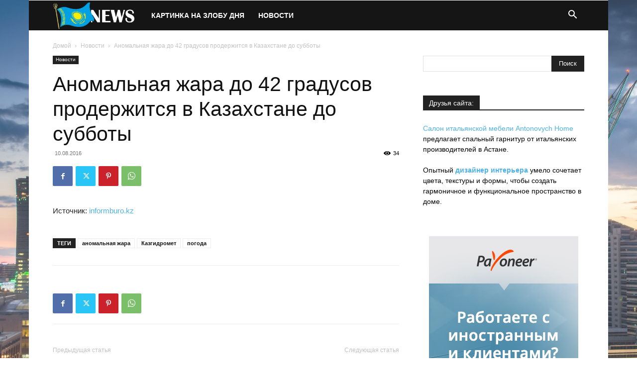

--- FILE ---
content_type: text/html; charset=UTF-8
request_url: https://news2.kz/%D0%B0%D0%BD%D0%BE%D0%BC%D0%B0%D0%BB%D1%8C%D0%BD%D0%B0%D1%8F-%D0%B6%D0%B0%D1%80%D0%B0-%D0%B4%D0%BE-42-%D0%B3%D1%80%D0%B0%D0%B4%D1%83%D1%81%D0%BE%D0%B2-%D0%BF%D1%80%D0%BE%D0%B4%D0%B5%D1%80%D0%B6%D0%B8/
body_size: 25515
content:
<!doctype html >
<!--[if IE 8]>    <html class="ie8" lang="en"> <![endif]-->
<!--[if IE 9]>    <html class="ie9" lang="en"> <![endif]-->
<!--[if gt IE 8]><!--> <html lang="ru-RU"> <!--<![endif]-->
<head>
    <title>Аномальная жара до 42 градусов продержится в Казахстане до субботы</title>
    <meta charset="UTF-8" />
    <meta name="viewport" content="width=device-width, initial-scale=1.0">
    <link rel="pingback" href="https://news2.kz/xmlrpc.php" />
    <meta name='robots' content='index, follow, max-image-preview:large, max-snippet:-1, max-video-preview:-1' />

	<!-- This site is optimized with the Yoast SEO plugin v25.6 - https://yoast.com/wordpress/plugins/seo/ -->
	<link rel="canonical" href="https://news2.kz/аномальная-жара-до-42-градусов-продержи/" />
	<meta property="og:locale" content="ru_RU" />
	<meta property="og:type" content="article" />
	<meta property="og:title" content="Аномальная жара до 42 градусов продержится в Казахстане до субботы" />
	<meta property="og:description" content="Источник: informburo.kz" />
	<meta property="og:url" content="https://news2.kz/аномальная-жара-до-42-градусов-продержи/" />
	<meta property="og:site_name" content="Новости Казахстана" />
	<meta property="article:published_time" content="2016-08-10T12:41:35+00:00" />
	<meta name="author" content="verydima" />
	<meta name="twitter:card" content="summary_large_image" />
	<meta name="twitter:title" content="Аномальная жара до 42 градусов продержится в Казахстане до субботы" />
	<meta name="twitter:label1" content="Написано автором" />
	<meta name="twitter:data1" content="verydima" />
	<script type="application/ld+json" class="yoast-schema-graph">{"@context":"https://schema.org","@graph":[{"@type":"WebPage","@id":"https://news2.kz/%d0%b0%d0%bd%d0%be%d0%bc%d0%b0%d0%bb%d1%8c%d0%bd%d0%b0%d1%8f-%d0%b6%d0%b0%d1%80%d0%b0-%d0%b4%d0%be-42-%d0%b3%d1%80%d0%b0%d0%b4%d1%83%d1%81%d0%be%d0%b2-%d0%bf%d1%80%d0%be%d0%b4%d0%b5%d1%80%d0%b6%d0%b8/","url":"https://news2.kz/%d0%b0%d0%bd%d0%be%d0%bc%d0%b0%d0%bb%d1%8c%d0%bd%d0%b0%d1%8f-%d0%b6%d0%b0%d1%80%d0%b0-%d0%b4%d0%be-42-%d0%b3%d1%80%d0%b0%d0%b4%d1%83%d1%81%d0%be%d0%b2-%d0%bf%d1%80%d0%be%d0%b4%d0%b5%d1%80%d0%b6%d0%b8/","name":"Аномальная жара до 42 градусов продержится в Казахстане до субботы","isPartOf":{"@id":"https://news2.kz/#website"},"datePublished":"2016-08-10T12:41:35+00:00","author":{"@id":"https://news2.kz/#/schema/person/910294ea7e7d641f25e128c3fad8944f"},"breadcrumb":{"@id":"https://news2.kz/%d0%b0%d0%bd%d0%be%d0%bc%d0%b0%d0%bb%d1%8c%d0%bd%d0%b0%d1%8f-%d0%b6%d0%b0%d1%80%d0%b0-%d0%b4%d0%be-42-%d0%b3%d1%80%d0%b0%d0%b4%d1%83%d1%81%d0%be%d0%b2-%d0%bf%d1%80%d0%be%d0%b4%d0%b5%d1%80%d0%b6%d0%b8/#breadcrumb"},"inLanguage":"ru-RU","potentialAction":[{"@type":"ReadAction","target":["https://news2.kz/%d0%b0%d0%bd%d0%be%d0%bc%d0%b0%d0%bb%d1%8c%d0%bd%d0%b0%d1%8f-%d0%b6%d0%b0%d1%80%d0%b0-%d0%b4%d0%be-42-%d0%b3%d1%80%d0%b0%d0%b4%d1%83%d1%81%d0%be%d0%b2-%d0%bf%d1%80%d0%be%d0%b4%d0%b5%d1%80%d0%b6%d0%b8/"]}]},{"@type":"BreadcrumbList","@id":"https://news2.kz/%d0%b0%d0%bd%d0%be%d0%bc%d0%b0%d0%bb%d1%8c%d0%bd%d0%b0%d1%8f-%d0%b6%d0%b0%d1%80%d0%b0-%d0%b4%d0%be-42-%d0%b3%d1%80%d0%b0%d0%b4%d1%83%d1%81%d0%be%d0%b2-%d0%bf%d1%80%d0%be%d0%b4%d0%b5%d1%80%d0%b6%d0%b8/#breadcrumb","itemListElement":[{"@type":"ListItem","position":1,"name":"Главная страница","item":"https://news2.kz/"},{"@type":"ListItem","position":2,"name":"Аномальная жара до 42 градусов продержится в Казахстане до субботы"}]},{"@type":"WebSite","@id":"https://news2.kz/#website","url":"https://news2.kz/","name":"Новости Казахстана","description":"","potentialAction":[{"@type":"SearchAction","target":{"@type":"EntryPoint","urlTemplate":"https://news2.kz/?s={search_term_string}"},"query-input":{"@type":"PropertyValueSpecification","valueRequired":true,"valueName":"search_term_string"}}],"inLanguage":"ru-RU"},{"@type":"Person","@id":"https://news2.kz/#/schema/person/910294ea7e7d641f25e128c3fad8944f","name":"verydima","url":"https://news2.kz/author/verydima/"}]}</script>
	<!-- / Yoast SEO plugin. -->


<link rel='dns-prefetch' href='//www.googletagmanager.com' />
<link rel='dns-prefetch' href='//pagead2.googlesyndication.com' />
<link rel="alternate" type="application/rss+xml" title="Новости Казахстана &raquo; Лента" href="https://news2.kz/feed/" />
<script type="fada26feb2404c894d659858-text/javascript">
/* <![CDATA[ */
window._wpemojiSettings = {"baseUrl":"https:\/\/s.w.org\/images\/core\/emoji\/15.0.3\/72x72\/","ext":".png","svgUrl":"https:\/\/s.w.org\/images\/core\/emoji\/15.0.3\/svg\/","svgExt":".svg","source":{"concatemoji":"https:\/\/news2.kz\/wp-includes\/js\/wp-emoji-release.min.js?ver=6.6.4"}};
/*! This file is auto-generated */
!function(i,n){var o,s,e;function c(e){try{var t={supportTests:e,timestamp:(new Date).valueOf()};sessionStorage.setItem(o,JSON.stringify(t))}catch(e){}}function p(e,t,n){e.clearRect(0,0,e.canvas.width,e.canvas.height),e.fillText(t,0,0);var t=new Uint32Array(e.getImageData(0,0,e.canvas.width,e.canvas.height).data),r=(e.clearRect(0,0,e.canvas.width,e.canvas.height),e.fillText(n,0,0),new Uint32Array(e.getImageData(0,0,e.canvas.width,e.canvas.height).data));return t.every(function(e,t){return e===r[t]})}function u(e,t,n){switch(t){case"flag":return n(e,"\ud83c\udff3\ufe0f\u200d\u26a7\ufe0f","\ud83c\udff3\ufe0f\u200b\u26a7\ufe0f")?!1:!n(e,"\ud83c\uddfa\ud83c\uddf3","\ud83c\uddfa\u200b\ud83c\uddf3")&&!n(e,"\ud83c\udff4\udb40\udc67\udb40\udc62\udb40\udc65\udb40\udc6e\udb40\udc67\udb40\udc7f","\ud83c\udff4\u200b\udb40\udc67\u200b\udb40\udc62\u200b\udb40\udc65\u200b\udb40\udc6e\u200b\udb40\udc67\u200b\udb40\udc7f");case"emoji":return!n(e,"\ud83d\udc26\u200d\u2b1b","\ud83d\udc26\u200b\u2b1b")}return!1}function f(e,t,n){var r="undefined"!=typeof WorkerGlobalScope&&self instanceof WorkerGlobalScope?new OffscreenCanvas(300,150):i.createElement("canvas"),a=r.getContext("2d",{willReadFrequently:!0}),o=(a.textBaseline="top",a.font="600 32px Arial",{});return e.forEach(function(e){o[e]=t(a,e,n)}),o}function t(e){var t=i.createElement("script");t.src=e,t.defer=!0,i.head.appendChild(t)}"undefined"!=typeof Promise&&(o="wpEmojiSettingsSupports",s=["flag","emoji"],n.supports={everything:!0,everythingExceptFlag:!0},e=new Promise(function(e){i.addEventListener("DOMContentLoaded",e,{once:!0})}),new Promise(function(t){var n=function(){try{var e=JSON.parse(sessionStorage.getItem(o));if("object"==typeof e&&"number"==typeof e.timestamp&&(new Date).valueOf()<e.timestamp+604800&&"object"==typeof e.supportTests)return e.supportTests}catch(e){}return null}();if(!n){if("undefined"!=typeof Worker&&"undefined"!=typeof OffscreenCanvas&&"undefined"!=typeof URL&&URL.createObjectURL&&"undefined"!=typeof Blob)try{var e="postMessage("+f.toString()+"("+[JSON.stringify(s),u.toString(),p.toString()].join(",")+"));",r=new Blob([e],{type:"text/javascript"}),a=new Worker(URL.createObjectURL(r),{name:"wpTestEmojiSupports"});return void(a.onmessage=function(e){c(n=e.data),a.terminate(),t(n)})}catch(e){}c(n=f(s,u,p))}t(n)}).then(function(e){for(var t in e)n.supports[t]=e[t],n.supports.everything=n.supports.everything&&n.supports[t],"flag"!==t&&(n.supports.everythingExceptFlag=n.supports.everythingExceptFlag&&n.supports[t]);n.supports.everythingExceptFlag=n.supports.everythingExceptFlag&&!n.supports.flag,n.DOMReady=!1,n.readyCallback=function(){n.DOMReady=!0}}).then(function(){return e}).then(function(){var e;n.supports.everything||(n.readyCallback(),(e=n.source||{}).concatemoji?t(e.concatemoji):e.wpemoji&&e.twemoji&&(t(e.twemoji),t(e.wpemoji)))}))}((window,document),window._wpemojiSettings);
/* ]]> */
</script>
<style id='wp-emoji-styles-inline-css' type='text/css'>

	img.wp-smiley, img.emoji {
		display: inline !important;
		border: none !important;
		box-shadow: none !important;
		height: 1em !important;
		width: 1em !important;
		margin: 0 0.07em !important;
		vertical-align: -0.1em !important;
		background: none !important;
		padding: 0 !important;
	}
</style>
<link rel='stylesheet' id='wp-block-library-css' href='https://news2.kz/wp-includes/css/dist/block-library/style.min.css?ver=6.6.4' type='text/css' media='all' />
<style id='classic-theme-styles-inline-css' type='text/css'>
/*! This file is auto-generated */
.wp-block-button__link{color:#fff;background-color:#32373c;border-radius:9999px;box-shadow:none;text-decoration:none;padding:calc(.667em + 2px) calc(1.333em + 2px);font-size:1.125em}.wp-block-file__button{background:#32373c;color:#fff;text-decoration:none}
</style>
<style id='global-styles-inline-css' type='text/css'>
:root{--wp--preset--aspect-ratio--square: 1;--wp--preset--aspect-ratio--4-3: 4/3;--wp--preset--aspect-ratio--3-4: 3/4;--wp--preset--aspect-ratio--3-2: 3/2;--wp--preset--aspect-ratio--2-3: 2/3;--wp--preset--aspect-ratio--16-9: 16/9;--wp--preset--aspect-ratio--9-16: 9/16;--wp--preset--color--black: #000000;--wp--preset--color--cyan-bluish-gray: #abb8c3;--wp--preset--color--white: #ffffff;--wp--preset--color--pale-pink: #f78da7;--wp--preset--color--vivid-red: #cf2e2e;--wp--preset--color--luminous-vivid-orange: #ff6900;--wp--preset--color--luminous-vivid-amber: #fcb900;--wp--preset--color--light-green-cyan: #7bdcb5;--wp--preset--color--vivid-green-cyan: #00d084;--wp--preset--color--pale-cyan-blue: #8ed1fc;--wp--preset--color--vivid-cyan-blue: #0693e3;--wp--preset--color--vivid-purple: #9b51e0;--wp--preset--gradient--vivid-cyan-blue-to-vivid-purple: linear-gradient(135deg,rgba(6,147,227,1) 0%,rgb(155,81,224) 100%);--wp--preset--gradient--light-green-cyan-to-vivid-green-cyan: linear-gradient(135deg,rgb(122,220,180) 0%,rgb(0,208,130) 100%);--wp--preset--gradient--luminous-vivid-amber-to-luminous-vivid-orange: linear-gradient(135deg,rgba(252,185,0,1) 0%,rgba(255,105,0,1) 100%);--wp--preset--gradient--luminous-vivid-orange-to-vivid-red: linear-gradient(135deg,rgba(255,105,0,1) 0%,rgb(207,46,46) 100%);--wp--preset--gradient--very-light-gray-to-cyan-bluish-gray: linear-gradient(135deg,rgb(238,238,238) 0%,rgb(169,184,195) 100%);--wp--preset--gradient--cool-to-warm-spectrum: linear-gradient(135deg,rgb(74,234,220) 0%,rgb(151,120,209) 20%,rgb(207,42,186) 40%,rgb(238,44,130) 60%,rgb(251,105,98) 80%,rgb(254,248,76) 100%);--wp--preset--gradient--blush-light-purple: linear-gradient(135deg,rgb(255,206,236) 0%,rgb(152,150,240) 100%);--wp--preset--gradient--blush-bordeaux: linear-gradient(135deg,rgb(254,205,165) 0%,rgb(254,45,45) 50%,rgb(107,0,62) 100%);--wp--preset--gradient--luminous-dusk: linear-gradient(135deg,rgb(255,203,112) 0%,rgb(199,81,192) 50%,rgb(65,88,208) 100%);--wp--preset--gradient--pale-ocean: linear-gradient(135deg,rgb(255,245,203) 0%,rgb(182,227,212) 50%,rgb(51,167,181) 100%);--wp--preset--gradient--electric-grass: linear-gradient(135deg,rgb(202,248,128) 0%,rgb(113,206,126) 100%);--wp--preset--gradient--midnight: linear-gradient(135deg,rgb(2,3,129) 0%,rgb(40,116,252) 100%);--wp--preset--font-size--small: 11px;--wp--preset--font-size--medium: 20px;--wp--preset--font-size--large: 32px;--wp--preset--font-size--x-large: 42px;--wp--preset--font-size--regular: 15px;--wp--preset--font-size--larger: 50px;--wp--preset--spacing--20: 0.44rem;--wp--preset--spacing--30: 0.67rem;--wp--preset--spacing--40: 1rem;--wp--preset--spacing--50: 1.5rem;--wp--preset--spacing--60: 2.25rem;--wp--preset--spacing--70: 3.38rem;--wp--preset--spacing--80: 5.06rem;--wp--preset--shadow--natural: 6px 6px 9px rgba(0, 0, 0, 0.2);--wp--preset--shadow--deep: 12px 12px 50px rgba(0, 0, 0, 0.4);--wp--preset--shadow--sharp: 6px 6px 0px rgba(0, 0, 0, 0.2);--wp--preset--shadow--outlined: 6px 6px 0px -3px rgba(255, 255, 255, 1), 6px 6px rgba(0, 0, 0, 1);--wp--preset--shadow--crisp: 6px 6px 0px rgba(0, 0, 0, 1);}:where(.is-layout-flex){gap: 0.5em;}:where(.is-layout-grid){gap: 0.5em;}body .is-layout-flex{display: flex;}.is-layout-flex{flex-wrap: wrap;align-items: center;}.is-layout-flex > :is(*, div){margin: 0;}body .is-layout-grid{display: grid;}.is-layout-grid > :is(*, div){margin: 0;}:where(.wp-block-columns.is-layout-flex){gap: 2em;}:where(.wp-block-columns.is-layout-grid){gap: 2em;}:where(.wp-block-post-template.is-layout-flex){gap: 1.25em;}:where(.wp-block-post-template.is-layout-grid){gap: 1.25em;}.has-black-color{color: var(--wp--preset--color--black) !important;}.has-cyan-bluish-gray-color{color: var(--wp--preset--color--cyan-bluish-gray) !important;}.has-white-color{color: var(--wp--preset--color--white) !important;}.has-pale-pink-color{color: var(--wp--preset--color--pale-pink) !important;}.has-vivid-red-color{color: var(--wp--preset--color--vivid-red) !important;}.has-luminous-vivid-orange-color{color: var(--wp--preset--color--luminous-vivid-orange) !important;}.has-luminous-vivid-amber-color{color: var(--wp--preset--color--luminous-vivid-amber) !important;}.has-light-green-cyan-color{color: var(--wp--preset--color--light-green-cyan) !important;}.has-vivid-green-cyan-color{color: var(--wp--preset--color--vivid-green-cyan) !important;}.has-pale-cyan-blue-color{color: var(--wp--preset--color--pale-cyan-blue) !important;}.has-vivid-cyan-blue-color{color: var(--wp--preset--color--vivid-cyan-blue) !important;}.has-vivid-purple-color{color: var(--wp--preset--color--vivid-purple) !important;}.has-black-background-color{background-color: var(--wp--preset--color--black) !important;}.has-cyan-bluish-gray-background-color{background-color: var(--wp--preset--color--cyan-bluish-gray) !important;}.has-white-background-color{background-color: var(--wp--preset--color--white) !important;}.has-pale-pink-background-color{background-color: var(--wp--preset--color--pale-pink) !important;}.has-vivid-red-background-color{background-color: var(--wp--preset--color--vivid-red) !important;}.has-luminous-vivid-orange-background-color{background-color: var(--wp--preset--color--luminous-vivid-orange) !important;}.has-luminous-vivid-amber-background-color{background-color: var(--wp--preset--color--luminous-vivid-amber) !important;}.has-light-green-cyan-background-color{background-color: var(--wp--preset--color--light-green-cyan) !important;}.has-vivid-green-cyan-background-color{background-color: var(--wp--preset--color--vivid-green-cyan) !important;}.has-pale-cyan-blue-background-color{background-color: var(--wp--preset--color--pale-cyan-blue) !important;}.has-vivid-cyan-blue-background-color{background-color: var(--wp--preset--color--vivid-cyan-blue) !important;}.has-vivid-purple-background-color{background-color: var(--wp--preset--color--vivid-purple) !important;}.has-black-border-color{border-color: var(--wp--preset--color--black) !important;}.has-cyan-bluish-gray-border-color{border-color: var(--wp--preset--color--cyan-bluish-gray) !important;}.has-white-border-color{border-color: var(--wp--preset--color--white) !important;}.has-pale-pink-border-color{border-color: var(--wp--preset--color--pale-pink) !important;}.has-vivid-red-border-color{border-color: var(--wp--preset--color--vivid-red) !important;}.has-luminous-vivid-orange-border-color{border-color: var(--wp--preset--color--luminous-vivid-orange) !important;}.has-luminous-vivid-amber-border-color{border-color: var(--wp--preset--color--luminous-vivid-amber) !important;}.has-light-green-cyan-border-color{border-color: var(--wp--preset--color--light-green-cyan) !important;}.has-vivid-green-cyan-border-color{border-color: var(--wp--preset--color--vivid-green-cyan) !important;}.has-pale-cyan-blue-border-color{border-color: var(--wp--preset--color--pale-cyan-blue) !important;}.has-vivid-cyan-blue-border-color{border-color: var(--wp--preset--color--vivid-cyan-blue) !important;}.has-vivid-purple-border-color{border-color: var(--wp--preset--color--vivid-purple) !important;}.has-vivid-cyan-blue-to-vivid-purple-gradient-background{background: var(--wp--preset--gradient--vivid-cyan-blue-to-vivid-purple) !important;}.has-light-green-cyan-to-vivid-green-cyan-gradient-background{background: var(--wp--preset--gradient--light-green-cyan-to-vivid-green-cyan) !important;}.has-luminous-vivid-amber-to-luminous-vivid-orange-gradient-background{background: var(--wp--preset--gradient--luminous-vivid-amber-to-luminous-vivid-orange) !important;}.has-luminous-vivid-orange-to-vivid-red-gradient-background{background: var(--wp--preset--gradient--luminous-vivid-orange-to-vivid-red) !important;}.has-very-light-gray-to-cyan-bluish-gray-gradient-background{background: var(--wp--preset--gradient--very-light-gray-to-cyan-bluish-gray) !important;}.has-cool-to-warm-spectrum-gradient-background{background: var(--wp--preset--gradient--cool-to-warm-spectrum) !important;}.has-blush-light-purple-gradient-background{background: var(--wp--preset--gradient--blush-light-purple) !important;}.has-blush-bordeaux-gradient-background{background: var(--wp--preset--gradient--blush-bordeaux) !important;}.has-luminous-dusk-gradient-background{background: var(--wp--preset--gradient--luminous-dusk) !important;}.has-pale-ocean-gradient-background{background: var(--wp--preset--gradient--pale-ocean) !important;}.has-electric-grass-gradient-background{background: var(--wp--preset--gradient--electric-grass) !important;}.has-midnight-gradient-background{background: var(--wp--preset--gradient--midnight) !important;}.has-small-font-size{font-size: var(--wp--preset--font-size--small) !important;}.has-medium-font-size{font-size: var(--wp--preset--font-size--medium) !important;}.has-large-font-size{font-size: var(--wp--preset--font-size--large) !important;}.has-x-large-font-size{font-size: var(--wp--preset--font-size--x-large) !important;}
:where(.wp-block-post-template.is-layout-flex){gap: 1.25em;}:where(.wp-block-post-template.is-layout-grid){gap: 1.25em;}
:where(.wp-block-columns.is-layout-flex){gap: 2em;}:where(.wp-block-columns.is-layout-grid){gap: 2em;}
:root :where(.wp-block-pullquote){font-size: 1.5em;line-height: 1.6;}
</style>
<link rel='stylesheet' id='td-plugin-multi-purpose-css' href='https://news2.kz/wp-content/plugins/td-composer/td-multi-purpose/style.css?ver=def8edc4e13d95bdf49953a9dce2f608' type='text/css' media='all' />
<link rel='stylesheet' id='td-theme-css' href='https://news2.kz/wp-content/themes/Newspaper/style.css?ver=12.6.8' type='text/css' media='all' />
<style id='td-theme-inline-css' type='text/css'>@media (max-width:767px){.td-header-desktop-wrap{display:none}}@media (min-width:767px){.td-header-mobile-wrap{display:none}}</style>
<link rel='stylesheet' id='td-legacy-framework-front-style-css' href='https://news2.kz/wp-content/plugins/td-composer/legacy/Newspaper/assets/css/td_legacy_main.css?ver=def8edc4e13d95bdf49953a9dce2f608' type='text/css' media='all' />
<link rel='stylesheet' id='td-standard-pack-framework-front-style-css' href='https://news2.kz/wp-content/plugins/td-standard-pack/Newspaper/assets/css/td_standard_pack_main.css?ver=1b3d5bf2c64738aa07b4643e31257da9' type='text/css' media='all' />
<link rel='stylesheet' id='tdb_style_cloud_templates_front-css' href='https://news2.kz/wp-content/plugins/td-cloud-library/assets/css/tdb_main.css?ver=b33652f2535d2f3812f59e306e26300d' type='text/css' media='all' />
<script type="fada26feb2404c894d659858-text/javascript" src="https://news2.kz/wp-includes/js/jquery/jquery.min.js?ver=3.7.1" id="jquery-core-js"></script>
<script type="fada26feb2404c894d659858-text/javascript" src="https://news2.kz/wp-includes/js/jquery/jquery-migrate.min.js?ver=3.4.1" id="jquery-migrate-js"></script>
<link rel="https://api.w.org/" href="https://news2.kz/wp-json/" /><link rel="alternate" title="JSON" type="application/json" href="https://news2.kz/wp-json/wp/v2/posts/11569" /><link rel="EditURI" type="application/rsd+xml" title="RSD" href="https://news2.kz/xmlrpc.php?rsd" />
<meta name="generator" content="WordPress 6.6.4" />
<link rel='shortlink' href='https://news2.kz/?p=11569' />
<link rel="alternate" title="oEmbed (JSON)" type="application/json+oembed" href="https://news2.kz/wp-json/oembed/1.0/embed?url=https%3A%2F%2Fnews2.kz%2F%25d0%25b0%25d0%25bd%25d0%25be%25d0%25bc%25d0%25b0%25d0%25bb%25d1%258c%25d0%25bd%25d0%25b0%25d1%258f-%25d0%25b6%25d0%25b0%25d1%2580%25d0%25b0-%25d0%25b4%25d0%25be-42-%25d0%25b3%25d1%2580%25d0%25b0%25d0%25b4%25d1%2583%25d1%2581%25d0%25be%25d0%25b2-%25d0%25bf%25d1%2580%25d0%25be%25d0%25b4%25d0%25b5%25d1%2580%25d0%25b6%25d0%25b8%2F" />
<link rel="alternate" title="oEmbed (XML)" type="text/xml+oembed" href="https://news2.kz/wp-json/oembed/1.0/embed?url=https%3A%2F%2Fnews2.kz%2F%25d0%25b0%25d0%25bd%25d0%25be%25d0%25bc%25d0%25b0%25d0%25bb%25d1%258c%25d0%25bd%25d0%25b0%25d1%258f-%25d0%25b6%25d0%25b0%25d1%2580%25d0%25b0-%25d0%25b4%25d0%25be-42-%25d0%25b3%25d1%2580%25d0%25b0%25d0%25b4%25d1%2583%25d1%2581%25d0%25be%25d0%25b2-%25d0%25bf%25d1%2580%25d0%25be%25d0%25b4%25d0%25b5%25d1%2580%25d0%25b6%25d0%25b8%2F&#038;format=xml" />
<meta name="generator" content="Site Kit by Google 1.136.0" />    <script type="fada26feb2404c894d659858-text/javascript">
        window.tdb_global_vars = {"wpRestUrl":"https:\/\/news2.kz\/wp-json\/","permalinkStructure":"\/%postname%\/"};
        window.tdb_p_autoload_vars = {"isAjax":false,"isAdminBarShowing":false,"autoloadStatus":"off","origPostEditUrl":null};
    </script>
    
    <style id="tdb-global-colors">:root{--accent-color:#fff}</style>

    
	
<!-- Google AdSense meta tags added by Site Kit -->
<meta name="google-adsense-platform-account" content="ca-host-pub-2644536267352236">
<meta name="google-adsense-platform-domain" content="sitekit.withgoogle.com">
<!-- End Google AdSense meta tags added by Site Kit -->

<!-- Google AdSense snippet added by Site Kit -->
<script type="fada26feb2404c894d659858-text/javascript" async="async" src="https://pagead2.googlesyndication.com/pagead/js/adsbygoogle.js?client=ca-pub-4594276871407351&amp;host=ca-host-pub-2644536267352236" crossorigin="anonymous"></script>

<!-- End Google AdSense snippet added by Site Kit -->

<!-- JS generated by theme -->

<script type="fada26feb2404c894d659858-text/javascript" id="td-generated-header-js">
    
    

	    var tdBlocksArray = []; //here we store all the items for the current page

	    // td_block class - each ajax block uses a object of this class for requests
	    function tdBlock() {
		    this.id = '';
		    this.block_type = 1; //block type id (1-234 etc)
		    this.atts = '';
		    this.td_column_number = '';
		    this.td_current_page = 1; //
		    this.post_count = 0; //from wp
		    this.found_posts = 0; //from wp
		    this.max_num_pages = 0; //from wp
		    this.td_filter_value = ''; //current live filter value
		    this.is_ajax_running = false;
		    this.td_user_action = ''; // load more or infinite loader (used by the animation)
		    this.header_color = '';
		    this.ajax_pagination_infinite_stop = ''; //show load more at page x
	    }

        // td_js_generator - mini detector
        ( function () {
            var htmlTag = document.getElementsByTagName("html")[0];

	        if ( navigator.userAgent.indexOf("MSIE 10.0") > -1 ) {
                htmlTag.className += ' ie10';
            }

            if ( !!navigator.userAgent.match(/Trident.*rv\:11\./) ) {
                htmlTag.className += ' ie11';
            }

	        if ( navigator.userAgent.indexOf("Edge") > -1 ) {
                htmlTag.className += ' ieEdge';
            }

            if ( /(iPad|iPhone|iPod)/g.test(navigator.userAgent) ) {
                htmlTag.className += ' td-md-is-ios';
            }

            var user_agent = navigator.userAgent.toLowerCase();
            if ( user_agent.indexOf("android") > -1 ) {
                htmlTag.className += ' td-md-is-android';
            }

            if ( -1 !== navigator.userAgent.indexOf('Mac OS X')  ) {
                htmlTag.className += ' td-md-is-os-x';
            }

            if ( /chrom(e|ium)/.test(navigator.userAgent.toLowerCase()) ) {
               htmlTag.className += ' td-md-is-chrome';
            }

            if ( -1 !== navigator.userAgent.indexOf('Firefox') ) {
                htmlTag.className += ' td-md-is-firefox';
            }

            if ( -1 !== navigator.userAgent.indexOf('Safari') && -1 === navigator.userAgent.indexOf('Chrome') ) {
                htmlTag.className += ' td-md-is-safari';
            }

            if( -1 !== navigator.userAgent.indexOf('IEMobile') ){
                htmlTag.className += ' td-md-is-iemobile';
            }

        })();

        var tdLocalCache = {};

        ( function () {
            "use strict";

            tdLocalCache = {
                data: {},
                remove: function (resource_id) {
                    delete tdLocalCache.data[resource_id];
                },
                exist: function (resource_id) {
                    return tdLocalCache.data.hasOwnProperty(resource_id) && tdLocalCache.data[resource_id] !== null;
                },
                get: function (resource_id) {
                    return tdLocalCache.data[resource_id];
                },
                set: function (resource_id, cachedData) {
                    tdLocalCache.remove(resource_id);
                    tdLocalCache.data[resource_id] = cachedData;
                }
            };
        })();

    
    
var td_viewport_interval_list=[{"limitBottom":767,"sidebarWidth":228},{"limitBottom":1018,"sidebarWidth":300},{"limitBottom":1140,"sidebarWidth":324}];
var td_animation_stack_effect="type0";
var tds_animation_stack=true;
var td_animation_stack_specific_selectors=".entry-thumb, img, .td-lazy-img";
var td_animation_stack_general_selectors=".td-animation-stack img, .td-animation-stack .entry-thumb, .post img, .td-animation-stack .td-lazy-img";
var tds_general_modal_image="yes";
var tdc_is_installed="yes";
var td_ajax_url="https:\/\/news2.kz\/wp-admin\/admin-ajax.php?td_theme_name=Newspaper&v=12.6.8";
var td_get_template_directory_uri="https:\/\/news2.kz\/wp-content\/plugins\/td-composer\/legacy\/common";
var tds_snap_menu="";
var tds_logo_on_sticky="";
var tds_header_style="5";
var td_please_wait="\u041f\u043e\u0436\u0430\u043b\u0443\u0439\u0441\u0442\u0430, \u043f\u043e\u0434\u043e\u0436\u0434\u0438\u0442\u0435...";
var td_email_user_pass_incorrect="\u041d\u0435\u0432\u0435\u0440\u043d\u043e\u0435 \u0438\u043c\u044f \u043f\u043e\u043b\u044c\u0437\u043e\u0432\u0430\u0442\u0435\u043b\u044f \u0438\u043b\u0438 \u043f\u0430\u0440\u043e\u043b\u044c!";
var td_email_user_incorrect="\u041d\u0435\u0432\u0435\u0440\u043d\u044b\u0439 \u0430\u0434\u0440\u0435\u0441 \u044d\u043b\u0435\u043a\u0442\u0440\u043e\u043d\u043d\u043e\u0439 \u043f\u043e\u0447\u0442\u044b \u0438\u043b\u0438 \u043f\u0430\u0440\u043e\u043b\u044c!";
var td_email_incorrect="\u041d\u0435\u0432\u0435\u0440\u043d\u044b\u0439 \u0430\u0434\u0440\u0435\u0441 \u044d\u043b\u0435\u043a\u0442\u0440\u043e\u043d\u043d\u043e\u0439 \u043f\u043e\u0447\u0442\u044b!";
var td_user_incorrect="Username incorrect!";
var td_email_user_empty="Email or username empty!";
var td_pass_empty="Pass empty!";
var td_pass_pattern_incorrect="Invalid Pass Pattern!";
var td_retype_pass_incorrect="Retyped Pass incorrect!";
var tds_more_articles_on_post_enable="";
var tds_more_articles_on_post_time_to_wait="";
var tds_more_articles_on_post_pages_distance_from_top=0;
var tds_captcha="";
var tds_theme_color_site_wide="#4db2ec";
var tds_smart_sidebar="";
var tdThemeName="Newspaper";
var tdThemeNameWl="Newspaper";
var td_magnific_popup_translation_tPrev="\u041f\u0440\u0435\u0434\u044b\u0434\u0443\u0449\u0438\u0439 (\u041a\u043d\u043e\u043f\u043a\u0430 \u0432\u043b\u0435\u0432\u043e)";
var td_magnific_popup_translation_tNext="\u0421\u043b\u0435\u0434\u0443\u044e\u0449\u0438\u0439 (\u041a\u043d\u043e\u043f\u043a\u0430 \u0432\u043f\u0440\u0430\u0432\u043e)";
var td_magnific_popup_translation_tCounter="%curr% \u0438\u0437 %total%";
var td_magnific_popup_translation_ajax_tError="\u0421\u043e\u0434\u0435\u0440\u0436\u0438\u043c\u043e\u0435 %url% \u043d\u0435 \u043c\u043e\u0436\u0435\u0442 \u0431\u044b\u0442\u044c \u0437\u0430\u0433\u0440\u0443\u0436\u0435\u043d\u043e.";
var td_magnific_popup_translation_image_tError="\u0418\u0437\u043e\u0431\u0440\u0430\u0436\u0435\u043d\u0438\u0435 #%curr% \u043d\u0435 \u0443\u0434\u0430\u043b\u043e\u0441\u044c \u0437\u0430\u0433\u0440\u0443\u0437\u0438\u0442\u044c.";
var tdBlockNonce="427b1a0c71";
var tdMobileMenu="enabled";
var tdMobileSearch="enabled";
var tdDateNamesI18n={"month_names":["\u042f\u043d\u0432\u0430\u0440\u044c","\u0424\u0435\u0432\u0440\u0430\u043b\u044c","\u041c\u0430\u0440\u0442","\u0410\u043f\u0440\u0435\u043b\u044c","\u041c\u0430\u0439","\u0418\u044e\u043d\u044c","\u0418\u044e\u043b\u044c","\u0410\u0432\u0433\u0443\u0441\u0442","\u0421\u0435\u043d\u0442\u044f\u0431\u0440\u044c","\u041e\u043a\u0442\u044f\u0431\u0440\u044c","\u041d\u043e\u044f\u0431\u0440\u044c","\u0414\u0435\u043a\u0430\u0431\u0440\u044c"],"month_names_short":["\u042f\u043d\u0432","\u0424\u0435\u0432","\u041c\u0430\u0440","\u0410\u043f\u0440","\u041c\u0430\u0439","\u0418\u044e\u043d","\u0418\u044e\u043b","\u0410\u0432\u0433","\u0421\u0435\u043d","\u041e\u043a\u0442","\u041d\u043e\u044f","\u0414\u0435\u043a"],"day_names":["\u0412\u043e\u0441\u043a\u0440\u0435\u0441\u0435\u043d\u044c\u0435","\u041f\u043e\u043d\u0435\u0434\u0435\u043b\u044c\u043d\u0438\u043a","\u0412\u0442\u043e\u0440\u043d\u0438\u043a","\u0421\u0440\u0435\u0434\u0430","\u0427\u0435\u0442\u0432\u0435\u0440\u0433","\u041f\u044f\u0442\u043d\u0438\u0446\u0430","\u0421\u0443\u0431\u0431\u043e\u0442\u0430"],"day_names_short":["\u0412\u0441","\u041f\u043d","\u0412\u0442","\u0421\u0440","\u0427\u0442","\u041f\u0442","\u0421\u0431"]};
var tdb_modal_confirm="\u0441\u043e\u0445\u0440\u0430\u043d\u044f\u0442\u044c";
var tdb_modal_cancel="\u043e\u0442\u043c\u0435\u043d\u0430";
var tdb_modal_confirm_alt="\u0434\u0430";
var tdb_modal_cancel_alt="\u043d\u0435\u0442";
var td_deploy_mode="deploy";
var td_ad_background_click_link="";
var td_ad_background_click_target="";
</script>




<script type="application/ld+json">
    {
        "@context": "https://schema.org",
        "@type": "BreadcrumbList",
        "itemListElement": [
            {
                "@type": "ListItem",
                "position": 1,
                "item": {
                    "@type": "WebSite",
                    "@id": "https://news2.kz/",
                    "name": "Домой"
                }
            },
            {
                "@type": "ListItem",
                "position": 2,
                    "item": {
                    "@type": "WebPage",
                    "@id": "https://news2.kz/category/news/",
                    "name": "Новости"
                }
            }
            ,{
                "@type": "ListItem",
                "position": 3,
                    "item": {
                    "@type": "WebPage",
                    "@id": "https://news2.kz/%d0%b0%d0%bd%d0%be%d0%bc%d0%b0%d0%bb%d1%8c%d0%bd%d0%b0%d1%8f-%d0%b6%d0%b0%d1%80%d0%b0-%d0%b4%d0%be-42-%d0%b3%d1%80%d0%b0%d0%b4%d1%83%d1%81%d0%be%d0%b2-%d0%bf%d1%80%d0%be%d0%b4%d0%b5%d1%80%d0%b6%d0%b8/",
                    "name": "Аномальная жара до 42 градусов продержится в Казахстане до субботы"                                
                }
            }    
        ]
    }
</script>

<!-- Button style compiled by theme -->

<style></style>

	<style id="tdw-css-placeholder"></style></head>

<body class="post-template-default single single-post postid-11569 single-format-standard td-standard-pack ---42-- global-block-template-1 single_template_5 td-animation-stack-type0 td-boxed-layout" itemscope="itemscope" itemtype="https://schema.org/WebPage">

<div class="td-scroll-up" data-style="style1"><i class="td-icon-menu-up"></i></div>
    <div class="td-menu-background" style="visibility:hidden"></div>
<div id="td-mobile-nav" style="visibility:hidden">
    <div class="td-mobile-container">
        <!-- mobile menu top section -->
        <div class="td-menu-socials-wrap">
            <!-- socials -->
            <div class="td-menu-socials">
                            </div>
            <!-- close button -->
            <div class="td-mobile-close">
                <span><i class="td-icon-close-mobile"></i></span>
            </div>
        </div>

        <!-- login section -->
        
        <!-- menu section -->
        <div class="td-mobile-content">
            <div class="menu-main-container"><ul id="menu-main" class="td-mobile-main-menu"><li id="menu-item-30" class="menu-item menu-item-type-taxonomy menu-item-object-category menu-item-first menu-item-30"><a href="https://news2.kz/category/%d0%ba%d0%b0%d1%80%d1%82%d0%b8%d0%bd%d0%ba%d0%b0-%d0%bd%d0%b0-%d0%b7%d0%bb%d0%be%d0%b1%d1%83-%d0%b4%d0%bd%d1%8f/">Картинка на злобу дня</a></li>
<li id="menu-item-31" class="menu-item menu-item-type-taxonomy menu-item-object-category current-post-ancestor current-menu-parent current-post-parent menu-item-31"><a href="https://news2.kz/category/news/">Новости</a></li>
</ul></div>        </div>
    </div>

    <!-- register/login section -->
    </div><div class="td-search-background" style="visibility:hidden"></div>
<div class="td-search-wrap-mob" style="visibility:hidden">
	<div class="td-drop-down-search">
		<form method="get" class="td-search-form" action="https://news2.kz/">
			<!-- close button -->
			<div class="td-search-close">
				<span><i class="td-icon-close-mobile"></i></span>
			</div>
			<div role="search" class="td-search-input">
				<span>Поиск</span>
				<input id="td-header-search-mob" type="text" value="" name="s" autocomplete="off" />
			</div>
		</form>
		<div id="td-aj-search-mob" class="td-ajax-search-flex"></div>
	</div>
</div>

    <div id="td-outer-wrap" class="td-theme-wrap">
    
        
            <div class="tdc-header-wrap ">

            <!--
Header style 5
-->


<div class="td-header-wrap td-header-style-5 ">
    
    <div class="td-header-top-menu-full td-container-wrap ">
        <div class="td-container td-header-row td-header-top-menu">
            
    <div class="top-bar-style-1">
        
<div class="td-header-sp-top-menu">


	</div>
        <div class="td-header-sp-top-widget">
    
    </div>

    </div>

<!-- LOGIN MODAL -->

                <div id="login-form" class="white-popup-block mfp-hide mfp-with-anim td-login-modal-wrap">
                    <div class="td-login-wrap">
                        <a href="#" aria-label="Back" class="td-back-button"><i class="td-icon-modal-back"></i></a>
                        <div id="td-login-div" class="td-login-form-div td-display-block">
                            <div class="td-login-panel-title">войти в систему</div>
                            <div class="td-login-panel-descr">Добро пожаловать! Войдите в свою учётную запись</div>
                            <div class="td_display_err"></div>
                            <form id="loginForm" action="#" method="post">
                                <div class="td-login-inputs"><input class="td-login-input" autocomplete="username" type="text" name="login_email" id="login_email" value="" required><label for="login_email">Ваше имя пользователя</label></div>
                                <div class="td-login-inputs"><input class="td-login-input" autocomplete="current-password" type="password" name="login_pass" id="login_pass" value="" required><label for="login_pass">Ваш пароль</label></div>
                                <input type="button"  name="login_button" id="login_button" class="wpb_button btn td-login-button" value="авторизоваться">
                                
                            </form>

                            

                            <div class="td-login-info-text"><a href="#" id="forgot-pass-link">Забыли пароль? получить помощь</a></div>
                            
                            
                            
                            
                        </div>

                        

                         <div id="td-forgot-pass-div" class="td-login-form-div td-display-none">
                            <div class="td-login-panel-title">восстановление пароля</div>
                            <div class="td-login-panel-descr">Восстановите свой пароль</div>
                            <div class="td_display_err"></div>
                            <form id="forgotpassForm" action="#" method="post">
                                <div class="td-login-inputs"><input class="td-login-input" type="text" name="forgot_email" id="forgot_email" value="" required><label for="forgot_email">Ваш адрес электронной почты</label></div>
                                <input type="button" name="forgot_button" id="forgot_button" class="wpb_button btn td-login-button" value="отправить мой пароль">
                            </form>
                            <div class="td-login-info-text">Пароль будет выслан Вам по электронной почте.</div>
                        </div>
                        
                        
                    </div>
                </div>
                        </div>
    </div>

    <div class="td-header-menu-wrap-full td-container-wrap ">
        
        <div class="td-header-menu-wrap ">
            <div class="td-container td-header-row td-header-main-menu black-menu">
                <div id="td-header-menu" role="navigation">
        <div id="td-top-mobile-toggle"><a href="#" role="button" aria-label="Menu"><i class="td-icon-font td-icon-mobile"></i></a></div>
        <div class="td-main-menu-logo td-logo-in-menu">
        		<a class="td-mobile-logo td-sticky-disable" aria-label="Logo" href="https://news2.kz/">
			<img class="td-retina-data" data-retina="https://news2.kz/wp-content/uploads/2016/07/05/logo-newskz-mob.png" src="https://news2.kz/wp-content/uploads/2016/07/05/logo-newskz-mob.png" alt=""  width="140" height="46"/>
		</a>
			<a class="td-header-logo td-sticky-disable" aria-label="Logo" href="https://news2.kz/">
			<img class="td-retina-data" data-retina="https://news2.kz/wp-content/uploads/2016/07/05/logo-newskz-1.png" src="https://news2.kz/wp-content/uploads/2016/07/05/logo-newskz-1.png" alt=""  width="140" height="46"/>
			<span class="td-visual-hidden">Новости Казахстана</span>
		</a>
	    </div>
    <div class="menu-main-container"><ul id="menu-main-1" class="sf-menu"><li class="menu-item menu-item-type-taxonomy menu-item-object-category menu-item-first td-menu-item td-normal-menu menu-item-30"><a href="https://news2.kz/category/%d0%ba%d0%b0%d1%80%d1%82%d0%b8%d0%bd%d0%ba%d0%b0-%d0%bd%d0%b0-%d0%b7%d0%bb%d0%be%d0%b1%d1%83-%d0%b4%d0%bd%d1%8f/">Картинка на злобу дня</a></li>
<li class="menu-item menu-item-type-taxonomy menu-item-object-category current-post-ancestor current-menu-parent current-post-parent td-menu-item td-normal-menu menu-item-31"><a href="https://news2.kz/category/news/">Новости</a></li>
</ul></div></div>


    <div class="header-search-wrap">
        <div class="td-search-btns-wrap">
            <a id="td-header-search-button" href="#" aria-label="Search" role="button" class="dropdown-toggle " data-toggle="dropdown"><i class="td-icon-search"></i></a>
                            <a id="td-header-search-button-mob" href="#" aria-label="Search" class="dropdown-toggle " data-toggle="dropdown"><i class="td-icon-search"></i></a>
                    </div>

        <div class="td-drop-down-search" aria-labelledby="td-header-search-button">
            <form method="get" class="td-search-form" action="https://news2.kz/">
                <div role="search" class="td-head-form-search-wrap">
                    <input id="td-header-search" type="text" value="" name="s" autocomplete="off" /><input class="wpb_button wpb_btn-inverse btn" type="submit" id="td-header-search-top" value="Поиск" />
                </div>
            </form>
            <div id="td-aj-search"></div>
        </div>
    </div>

            </div>
        </div>
    </div>

    
</div>
            </div>

            
<div class="td-main-content-wrap td-container-wrap">

    <div class="td-container td-post-template-5 ">
        <div class="td-crumb-container"><div class="entry-crumbs"><span><a title="" class="entry-crumb" href="https://news2.kz/">Домой</a></span> <i class="td-icon-right td-bread-sep"></i> <span><a title="Просмотреть все посты в Новости" class="entry-crumb" href="https://news2.kz/category/news/">Новости</a></span> <i class="td-icon-right td-bread-sep td-bred-no-url-last"></i> <span class="td-bred-no-url-last">Аномальная жара до 42 градусов продержится в Казахстане до субботы</span></div></div>
            <div class="td-pb-row">
                                            <div class="td-pb-span8 td-main-content" role="main">
                                <div class="td-ss-main-content">
                                    
    <article id="post-11569" class="post-11569 post type-post status-publish format-standard category-news tag-1467 tag-68 tag-921" itemscope itemtype="https://schema.org/Article">
        <div class="td-post-header">

            <ul class="td-category"><li class="entry-category"><a  href="https://news2.kz/category/news/">Новости</a></li></ul>
            <header class="td-post-title">
                <h1 class="entry-title">Аномальная жара до 42 градусов продержится в Казахстане до субботы</h1>

                

                <div class="td-module-meta-info">
                                        <span class="td-post-date"><time class="entry-date updated td-module-date" datetime="2016-08-10T15:41:35+03:00" >10.08.2016</time></span>                                        <div class="td-post-views"><i class="td-icon-views"></i><span class="td-nr-views-11569">33</span></div>                </div>

            </header>

        </div>

        <div class="td-post-sharing-top"><div id="td_social_sharing_article_top" class="td-post-sharing td-ps-bg td-ps-notext td-post-sharing-style1 ">
		<style>.td-post-sharing-classic{position:relative;height:20px}.td-post-sharing{margin-left:-3px;margin-right:-3px;font-family:var(--td_default_google_font_1,'Open Sans','Open Sans Regular',sans-serif);z-index:2;white-space:nowrap;opacity:0}.td-post-sharing.td-social-show-all{white-space:normal}.td-js-loaded .td-post-sharing{-webkit-transition:opacity 0.3s;transition:opacity 0.3s;opacity:1}.td-post-sharing-classic+.td-post-sharing{margin-top:15px}@media (max-width:767px){.td-post-sharing-classic+.td-post-sharing{margin-top:8px}}.td-post-sharing-top{margin-bottom:30px}@media (max-width:767px){.td-post-sharing-top{margin-bottom:20px}}.td-post-sharing-bottom{border-style:solid;border-color:#ededed;border-width:1px 0;padding:21px 0;margin-bottom:42px}.td-post-sharing-bottom .td-post-sharing{margin-bottom:-7px}.td-post-sharing-visible,.td-social-sharing-hidden{display:inline-block}.td-social-sharing-hidden ul{display:none}.td-social-show-all .td-pulldown-filter-list{display:inline-block}.td-social-network,.td-social-handler{position:relative;display:inline-block;margin:0 3px 7px;height:40px;min-width:40px;font-size:11px;text-align:center;vertical-align:middle}.td-ps-notext .td-social-network .td-social-but-icon,.td-ps-notext .td-social-handler .td-social-but-icon{border-top-right-radius:2px;border-bottom-right-radius:2px}.td-social-network{color:#000;overflow:hidden}.td-social-network .td-social-but-icon{border-top-left-radius:2px;border-bottom-left-radius:2px}.td-social-network .td-social-but-text{border-top-right-radius:2px;border-bottom-right-radius:2px}.td-social-network:hover{opacity:0.8!important}.td-social-handler{color:#444;border:1px solid #e9e9e9;border-radius:2px}.td-social-handler .td-social-but-text{font-weight:700}.td-social-handler .td-social-but-text:before{background-color:#000;opacity:0.08}.td-social-share-text{margin-right:18px}.td-social-share-text:before,.td-social-share-text:after{content:'';position:absolute;top:50%;-webkit-transform:translateY(-50%);transform:translateY(-50%);left:100%;width:0;height:0;border-style:solid}.td-social-share-text:before{border-width:9px 0 9px 11px;border-color:transparent transparent transparent #e9e9e9}.td-social-share-text:after{border-width:8px 0 8px 10px;border-color:transparent transparent transparent #fff}.td-social-but-text,.td-social-but-icon{display:inline-block;position:relative}.td-social-but-icon{padding-left:13px;padding-right:13px;line-height:40px;z-index:1}.td-social-but-icon i{position:relative;top:-1px;vertical-align:middle}.td-social-but-text{margin-left:-6px;padding-left:12px;padding-right:17px;line-height:40px}.td-social-but-text:before{content:'';position:absolute;top:12px;left:0;width:1px;height:16px;background-color:#fff;opacity:0.2;z-index:1}.td-social-handler i,.td-social-facebook i,.td-social-reddit i,.td-social-linkedin i,.td-social-tumblr i,.td-social-stumbleupon i,.td-social-vk i,.td-social-viber i,.td-social-flipboard i,.td-social-koo i{font-size:14px}.td-social-telegram i{font-size:16px}.td-social-mail i,.td-social-line i,.td-social-print i{font-size:15px}.td-social-handler .td-icon-share{top:-1px;left:-1px}.td-social-twitter .td-icon-twitter{font-size:14px}.td-social-pinterest .td-icon-pinterest{font-size:13px}.td-social-whatsapp .td-icon-whatsapp,.td-social-kakao .td-icon-kakao{font-size:18px}.td-social-kakao .td-icon-kakao:before{color:#3C1B1D}.td-social-reddit .td-social-but-icon{padding-right:12px}.td-social-reddit .td-icon-reddit{left:-1px}.td-social-telegram .td-social-but-icon{padding-right:12px}.td-social-telegram .td-icon-telegram{left:-1px}.td-social-stumbleupon .td-social-but-icon{padding-right:11px}.td-social-stumbleupon .td-icon-stumbleupon{left:-2px}.td-social-digg .td-social-but-icon{padding-right:11px}.td-social-digg .td-icon-digg{left:-2px;font-size:17px}.td-social-vk .td-social-but-icon{padding-right:11px}.td-social-vk .td-icon-vk{left:-2px}.td-social-naver .td-icon-naver{left:-1px;font-size:16px}.td-social-gettr .td-icon-gettr{font-size:25px}.td-ps-notext .td-social-gettr .td-icon-gettr{left:-5px}.td-social-copy_url{position:relative}.td-social-copy_url-check{position:absolute;top:50%;left:50%;transform:translate(-50%,-50%);color:#fff;opacity:0;pointer-events:none;transition:opacity .2s ease-in-out;z-index:11}.td-social-copy_url .td-icon-copy_url{left:-1px;font-size:17px}.td-social-copy_url-disabled{pointer-events:none}.td-social-copy_url-disabled .td-icon-copy_url{opacity:0}.td-social-copy_url-copied .td-social-copy_url-check{opacity:1}@keyframes social_copy_url_loader{0%{-webkit-transform:rotate(0);transform:rotate(0)}100%{-webkit-transform:rotate(360deg);transform:rotate(360deg)}}.td-social-expand-tabs i{top:-2px;left:-1px;font-size:16px}@media (min-width:767px){.td-social-line,.td-social-viber{display:none}}.td-ps-bg .td-social-network{color:#fff}.td-ps-bg .td-social-facebook .td-social-but-icon,.td-ps-bg .td-social-facebook .td-social-but-text{background-color:#516eab}.td-ps-bg .td-social-twitter .td-social-but-icon,.td-ps-bg .td-social-twitter .td-social-but-text{background-color:#29c5f6}.td-ps-bg .td-social-pinterest .td-social-but-icon,.td-ps-bg .td-social-pinterest .td-social-but-text{background-color:#ca212a}.td-ps-bg .td-social-whatsapp .td-social-but-icon,.td-ps-bg .td-social-whatsapp .td-social-but-text{background-color:#7bbf6a}.td-ps-bg .td-social-reddit .td-social-but-icon,.td-ps-bg .td-social-reddit .td-social-but-text{background-color:#f54200}.td-ps-bg .td-social-mail .td-social-but-icon,.td-ps-bg .td-social-digg .td-social-but-icon,.td-ps-bg .td-social-copy_url .td-social-but-icon,.td-ps-bg .td-social-mail .td-social-but-text,.td-ps-bg .td-social-digg .td-social-but-text,.td-ps-bg .td-social-copy_url .td-social-but-text{background-color:#000}.td-ps-bg .td-social-print .td-social-but-icon,.td-ps-bg .td-social-print .td-social-but-text{background-color:#333}.td-ps-bg .td-social-linkedin .td-social-but-icon,.td-ps-bg .td-social-linkedin .td-social-but-text{background-color:#0266a0}.td-ps-bg .td-social-tumblr .td-social-but-icon,.td-ps-bg .td-social-tumblr .td-social-but-text{background-color:#3e5a70}.td-ps-bg .td-social-telegram .td-social-but-icon,.td-ps-bg .td-social-telegram .td-social-but-text{background-color:#179cde}.td-ps-bg .td-social-stumbleupon .td-social-but-icon,.td-ps-bg .td-social-stumbleupon .td-social-but-text{background-color:#ee4813}.td-ps-bg .td-social-vk .td-social-but-icon,.td-ps-bg .td-social-vk .td-social-but-text{background-color:#4c75a3}.td-ps-bg .td-social-line .td-social-but-icon,.td-ps-bg .td-social-line .td-social-but-text{background-color:#00b900}.td-ps-bg .td-social-viber .td-social-but-icon,.td-ps-bg .td-social-viber .td-social-but-text{background-color:#5d54a4}.td-ps-bg .td-social-naver .td-social-but-icon,.td-ps-bg .td-social-naver .td-social-but-text{background-color:#3ec729}.td-ps-bg .td-social-flipboard .td-social-but-icon,.td-ps-bg .td-social-flipboard .td-social-but-text{background-color:#f42827}.td-ps-bg .td-social-kakao .td-social-but-icon,.td-ps-bg .td-social-kakao .td-social-but-text{background-color:#f9e000}.td-ps-bg .td-social-gettr .td-social-but-icon,.td-ps-bg .td-social-gettr .td-social-but-text{background-color:#fc223b}.td-ps-bg .td-social-koo .td-social-but-icon,.td-ps-bg .td-social-koo .td-social-but-text{background-color:#facd00}.td-ps-dark-bg .td-social-network{color:#fff}.td-ps-dark-bg .td-social-network .td-social-but-icon,.td-ps-dark-bg .td-social-network .td-social-but-text{background-color:#000}.td-ps-border .td-social-network .td-social-but-icon,.td-ps-border .td-social-network .td-social-but-text{line-height:38px;border-width:1px;border-style:solid}.td-ps-border .td-social-network .td-social-but-text{border-left-width:0}.td-ps-border .td-social-network .td-social-but-text:before{background-color:#000;opacity:0.08}.td-ps-border.td-ps-padding .td-social-network .td-social-but-icon{border-right-width:0}.td-ps-border.td-ps-padding .td-social-network.td-social-expand-tabs .td-social-but-icon{border-right-width:1px}.td-ps-border-grey .td-social-but-icon,.td-ps-border-grey .td-social-but-text{border-color:#e9e9e9}.td-ps-border-colored .td-social-facebook .td-social-but-icon,.td-ps-border-colored .td-social-facebook .td-social-but-text{border-color:#516eab}.td-ps-border-colored .td-social-twitter .td-social-but-icon,div.td-ps-border-colored .td-social-twitter .td-social-but-text{border-color:#29c5f6;color:#29c5f6}.td-ps-border-colored .td-social-pinterest .td-social-but-icon,.td-ps-border-colored .td-social-pinterest .td-social-but-text{border-color:#ca212a}.td-ps-border-colored .td-social-whatsapp .td-social-but-icon,.td-ps-border-colored .td-social-whatsapp .td-social-but-text{border-color:#7bbf6a}.td-ps-border-colored .td-social-reddit .td-social-but-icon,.td-ps-border-colored .td-social-reddit .td-social-but-text{border-color:#f54200}.td-ps-border-colored .td-social-mail .td-social-but-icon,.td-ps-border-colored .td-social-digg .td-social-but-icon,.td-ps-border-colored .td-social-copy_url .td-social-but-icon,.td-ps-border-colored .td-social-mail .td-social-but-text,.td-ps-border-colored .td-social-digg .td-social-but-text,.td-ps-border-colored .td-social-copy_url .td-social-but-text{border-color:#000}.td-ps-border-colored .td-social-print .td-social-but-icon,.td-ps-border-colored .td-social-print .td-social-but-text{border-color:#333}.td-ps-border-colored .td-social-linkedin .td-social-but-icon,.td-ps-border-colored .td-social-linkedin .td-social-but-text{border-color:#0266a0}.td-ps-border-colored .td-social-tumblr .td-social-but-icon,.td-ps-border-colored .td-social-tumblr .td-social-but-text{border-color:#3e5a70}.td-ps-border-colored .td-social-telegram .td-social-but-icon,.td-ps-border-colored .td-social-telegram .td-social-but-text{border-color:#179cde}.td-ps-border-colored .td-social-stumbleupon .td-social-but-icon,.td-ps-border-colored .td-social-stumbleupon .td-social-but-text{border-color:#ee4813}.td-ps-border-colored .td-social-vk .td-social-but-icon,.td-ps-border-colored .td-social-vk .td-social-but-text{border-color:#4c75a3}.td-ps-border-colored .td-social-line .td-social-but-icon,.td-ps-border-colored .td-social-line .td-social-but-text{border-color:#00b900}.td-ps-border-colored .td-social-viber .td-social-but-icon,.td-ps-border-colored .td-social-viber .td-social-but-text{border-color:#5d54a4}.td-ps-border-colored .td-social-naver .td-social-but-icon,.td-ps-border-colored .td-social-naver .td-social-but-text{border-color:#3ec729}.td-ps-border-colored .td-social-flipboard .td-social-but-icon,.td-ps-border-colored .td-social-flipboard .td-social-but-text{border-color:#f42827}.td-ps-border-colored .td-social-kakao .td-social-but-icon,.td-ps-border-colored .td-social-kakao .td-social-but-text{border-color:#f9e000}.td-ps-border-colored .td-social-gettr .td-social-but-icon,.td-ps-border-colored .td-social-gettr .td-social-but-text{border-color:#fc223b}.td-ps-border-colored .td-social-koo .td-social-but-icon,.td-ps-border-colored .td-social-koo .td-social-but-text{border-color:#facd00}.td-ps-icon-bg .td-social-but-icon{height:100%;border-color:transparent!important}.td-ps-icon-bg .td-social-network .td-social-but-icon{color:#fff}.td-ps-icon-bg .td-social-facebook .td-social-but-icon{background-color:#516eab}.td-ps-icon-bg .td-social-twitter .td-social-but-icon{background-color:#29c5f6}.td-ps-icon-bg .td-social-pinterest .td-social-but-icon{background-color:#ca212a}.td-ps-icon-bg .td-social-whatsapp .td-social-but-icon{background-color:#7bbf6a}.td-ps-icon-bg .td-social-reddit .td-social-but-icon{background-color:#f54200}.td-ps-icon-bg .td-social-mail .td-social-but-icon,.td-ps-icon-bg .td-social-digg .td-social-but-icon,.td-ps-icon-bg .td-social-copy_url .td-social-but-icon{background-color:#000}.td-ps-icon-bg .td-social-print .td-social-but-icon{background-color:#333}.td-ps-icon-bg .td-social-linkedin .td-social-but-icon{background-color:#0266a0}.td-ps-icon-bg .td-social-tumblr .td-social-but-icon{background-color:#3e5a70}.td-ps-icon-bg .td-social-telegram .td-social-but-icon{background-color:#179cde}.td-ps-icon-bg .td-social-stumbleupon .td-social-but-icon{background-color:#ee4813}.td-ps-icon-bg .td-social-vk .td-social-but-icon{background-color:#4c75a3}.td-ps-icon-bg .td-social-line .td-social-but-icon{background-color:#00b900}.td-ps-icon-bg .td-social-viber .td-social-but-icon{background-color:#5d54a4}.td-ps-icon-bg .td-social-naver .td-social-but-icon{background-color:#3ec729}.td-ps-icon-bg .td-social-flipboard .td-social-but-icon{background-color:#f42827}.td-ps-icon-bg .td-social-kakao .td-social-but-icon{background-color:#f9e000}.td-ps-icon-bg .td-social-gettr .td-social-but-icon{background-color:#fc223b}.td-ps-icon-bg .td-social-koo .td-social-but-icon{background-color:#facd00}.td-ps-icon-bg .td-social-but-text{margin-left:-3px}.td-ps-icon-bg .td-social-network .td-social-but-text:before{display:none}.td-ps-icon-arrow .td-social-network .td-social-but-icon:after{content:'';position:absolute;top:50%;-webkit-transform:translateY(-50%);transform:translateY(-50%);left:calc(100% + 1px);width:0;height:0;border-style:solid;border-width:9px 0 9px 11px;border-color:transparent transparent transparent #000}.td-ps-icon-arrow .td-social-network .td-social-but-text{padding-left:20px}.td-ps-icon-arrow .td-social-network .td-social-but-text:before{display:none}.td-ps-icon-arrow.td-ps-padding .td-social-network .td-social-but-icon:after{left:100%}.td-ps-icon-arrow .td-social-facebook .td-social-but-icon:after{border-left-color:#516eab}.td-ps-icon-arrow .td-social-twitter .td-social-but-icon:after{border-left-color:#29c5f6}.td-ps-icon-arrow .td-social-pinterest .td-social-but-icon:after{border-left-color:#ca212a}.td-ps-icon-arrow .td-social-whatsapp .td-social-but-icon:after{border-left-color:#7bbf6a}.td-ps-icon-arrow .td-social-reddit .td-social-but-icon:after{border-left-color:#f54200}.td-ps-icon-arrow .td-social-mail .td-social-but-icon:after,.td-ps-icon-arrow .td-social-digg .td-social-but-icon:after,.td-ps-icon-arrow .td-social-copy_url .td-social-but-icon:after{border-left-color:#000}.td-ps-icon-arrow .td-social-print .td-social-but-icon:after{border-left-color:#333}.td-ps-icon-arrow .td-social-linkedin .td-social-but-icon:after{border-left-color:#0266a0}.td-ps-icon-arrow .td-social-tumblr .td-social-but-icon:after{border-left-color:#3e5a70}.td-ps-icon-arrow .td-social-telegram .td-social-but-icon:after{border-left-color:#179cde}.td-ps-icon-arrow .td-social-stumbleupon .td-social-but-icon:after{border-left-color:#ee4813}.td-ps-icon-arrow .td-social-vk .td-social-but-icon:after{border-left-color:#4c75a3}.td-ps-icon-arrow .td-social-line .td-social-but-icon:after{border-left-color:#00b900}.td-ps-icon-arrow .td-social-viber .td-social-but-icon:after{border-left-color:#5d54a4}.td-ps-icon-arrow .td-social-naver .td-social-but-icon:after{border-left-color:#3ec729}.td-ps-icon-arrow .td-social-flipboard .td-social-but-icon:after{border-left-color:#f42827}.td-ps-icon-arrow .td-social-kakao .td-social-but-icon:after{border-left-color:#f9e000}.td-ps-icon-arrow .td-social-gettr .td-social-but-icon:after{border-left-color:#fc223b}.td-ps-icon-arrow .td-social-koo .td-social-but-icon:after{border-left-color:#facd00}.td-ps-icon-arrow .td-social-expand-tabs .td-social-but-icon:after{display:none}.td-ps-icon-color .td-social-facebook .td-social-but-icon{color:#516eab}.td-ps-icon-color .td-social-pinterest .td-social-but-icon{color:#ca212a}.td-ps-icon-color .td-social-whatsapp .td-social-but-icon{color:#7bbf6a}.td-ps-icon-color .td-social-reddit .td-social-but-icon{color:#f54200}.td-ps-icon-color .td-social-mail .td-social-but-icon,.td-ps-icon-color .td-social-digg .td-social-but-icon,.td-ps-icon-color .td-social-copy_url .td-social-but-icon,.td-ps-icon-color .td-social-copy_url-check,.td-ps-icon-color .td-social-twitter .td-social-but-icon{color:#000}.td-ps-icon-color .td-social-print .td-social-but-icon{color:#333}.td-ps-icon-color .td-social-linkedin .td-social-but-icon{color:#0266a0}.td-ps-icon-color .td-social-tumblr .td-social-but-icon{color:#3e5a70}.td-ps-icon-color .td-social-telegram .td-social-but-icon{color:#179cde}.td-ps-icon-color .td-social-stumbleupon .td-social-but-icon{color:#ee4813}.td-ps-icon-color .td-social-vk .td-social-but-icon{color:#4c75a3}.td-ps-icon-color .td-social-line .td-social-but-icon{color:#00b900}.td-ps-icon-color .td-social-viber .td-social-but-icon{color:#5d54a4}.td-ps-icon-color .td-social-naver .td-social-but-icon{color:#3ec729}.td-ps-icon-color .td-social-flipboard .td-social-but-icon{color:#f42827}.td-ps-icon-color .td-social-kakao .td-social-but-icon{color:#f9e000}.td-ps-icon-color .td-social-gettr .td-social-but-icon{color:#fc223b}.td-ps-icon-color .td-social-koo .td-social-but-icon{color:#facd00}.td-ps-text-color .td-social-but-text{font-weight:700}.td-ps-text-color .td-social-facebook .td-social-but-text{color:#516eab}.td-ps-text-color .td-social-twitter .td-social-but-text{color:#29c5f6}.td-ps-text-color .td-social-pinterest .td-social-but-text{color:#ca212a}.td-ps-text-color .td-social-whatsapp .td-social-but-text{color:#7bbf6a}.td-ps-text-color .td-social-reddit .td-social-but-text{color:#f54200}.td-ps-text-color .td-social-mail .td-social-but-text,.td-ps-text-color .td-social-digg .td-social-but-text,.td-ps-text-color .td-social-copy_url .td-social-but-text{color:#000}.td-ps-text-color .td-social-print .td-social-but-text{color:#333}.td-ps-text-color .td-social-linkedin .td-social-but-text{color:#0266a0}.td-ps-text-color .td-social-tumblr .td-social-but-text{color:#3e5a70}.td-ps-text-color .td-social-telegram .td-social-but-text{color:#179cde}.td-ps-text-color .td-social-stumbleupon .td-social-but-text{color:#ee4813}.td-ps-text-color .td-social-vk .td-social-but-text{color:#4c75a3}.td-ps-text-color .td-social-line .td-social-but-text{color:#00b900}.td-ps-text-color .td-social-viber .td-social-but-text{color:#5d54a4}.td-ps-text-color .td-social-naver .td-social-but-text{color:#3ec729}.td-ps-text-color .td-social-flipboard .td-social-but-text{color:#f42827}.td-ps-text-color .td-social-kakao .td-social-but-text{color:#f9e000}.td-ps-text-color .td-social-gettr .td-social-but-text{color:#fc223b}.td-ps-text-color .td-social-koo .td-social-but-text{color:#facd00}.td-ps-text-color .td-social-expand-tabs .td-social-but-text{color:#b1b1b1}.td-ps-notext .td-social-but-icon{width:40px}.td-ps-notext .td-social-network .td-social-but-text{display:none}.td-ps-padding .td-social-network .td-social-but-icon{padding-left:17px;padding-right:17px}.td-ps-padding .td-social-handler .td-social-but-icon{width:40px}.td-ps-padding .td-social-reddit .td-social-but-icon,.td-ps-padding .td-social-telegram .td-social-but-icon{padding-right:16px}.td-ps-padding .td-social-stumbleupon .td-social-but-icon,.td-ps-padding .td-social-digg .td-social-but-icon,.td-ps-padding .td-social-expand-tabs .td-social-but-icon{padding-right:13px}.td-ps-padding .td-social-vk .td-social-but-icon{padding-right:14px}.td-ps-padding .td-social-expand-tabs .td-social-but-icon{padding-left:13px}.td-ps-rounded .td-social-network .td-social-but-icon{border-top-left-radius:100px;border-bottom-left-radius:100px}.td-ps-rounded .td-social-network .td-social-but-text{border-top-right-radius:100px;border-bottom-right-radius:100px}.td-ps-rounded.td-ps-notext .td-social-network .td-social-but-icon{border-top-right-radius:100px;border-bottom-right-radius:100px}.td-ps-rounded .td-social-expand-tabs{border-radius:100px}.td-ps-bar .td-social-network .td-social-but-icon,.td-ps-bar .td-social-network .td-social-but-text{-webkit-box-shadow:inset 0px -3px 0px 0px rgba(0,0,0,0.31);box-shadow:inset 0px -3px 0px 0px rgba(0,0,0,0.31)}.td-ps-bar .td-social-mail .td-social-but-icon,.td-ps-bar .td-social-digg .td-social-but-icon,.td-ps-bar .td-social-copy_url .td-social-but-icon,.td-ps-bar .td-social-mail .td-social-but-text,.td-ps-bar .td-social-digg .td-social-but-text,.td-ps-bar .td-social-copy_url .td-social-but-text{-webkit-box-shadow:inset 0px -3px 0px 0px rgba(255,255,255,0.28);box-shadow:inset 0px -3px 0px 0px rgba(255,255,255,0.28)}.td-ps-bar .td-social-print .td-social-but-icon,.td-ps-bar .td-social-print .td-social-but-text{-webkit-box-shadow:inset 0px -3px 0px 0px rgba(255,255,255,0.2);box-shadow:inset 0px -3px 0px 0px rgba(255,255,255,0.2)}.td-ps-big .td-social-but-icon{display:block;line-height:60px}.td-ps-big .td-social-but-icon .td-icon-share{width:auto}.td-ps-big .td-social-handler .td-social-but-text:before{display:none}.td-ps-big .td-social-share-text .td-social-but-icon{width:90px}.td-ps-big .td-social-expand-tabs .td-social-but-icon{width:60px}@media (max-width:767px){.td-ps-big .td-social-share-text{display:none}}.td-ps-big .td-social-facebook i,.td-ps-big .td-social-reddit i,.td-ps-big .td-social-mail i,.td-ps-big .td-social-linkedin i,.td-ps-big .td-social-tumblr i,.td-ps-big .td-social-stumbleupon i{margin-top:-2px}.td-ps-big .td-social-facebook i,.td-ps-big .td-social-reddit i,.td-ps-big .td-social-linkedin i,.td-ps-big .td-social-tumblr i,.td-ps-big .td-social-stumbleupon i,.td-ps-big .td-social-vk i,.td-ps-big .td-social-viber i,.td-ps-big .td-social-fliboard i,.td-ps-big .td-social-koo i,.td-ps-big .td-social-share-text i{font-size:22px}.td-ps-big .td-social-telegram i{font-size:24px}.td-ps-big .td-social-mail i,.td-ps-big .td-social-line i,.td-ps-big .td-social-print i{font-size:23px}.td-ps-big .td-social-twitter i,.td-ps-big .td-social-expand-tabs i{font-size:20px}.td-ps-big .td-social-whatsapp i,.td-ps-big .td-social-naver i,.td-ps-big .td-social-flipboard i,.td-ps-big .td-social-kakao i{font-size:26px}.td-ps-big .td-social-pinterest .td-icon-pinterest{font-size:21px}.td-ps-big .td-social-telegram .td-icon-telegram{left:1px}.td-ps-big .td-social-stumbleupon .td-icon-stumbleupon{left:-2px}.td-ps-big .td-social-digg .td-icon-digg{left:-1px;font-size:25px}.td-ps-big .td-social-vk .td-icon-vk{left:-1px}.td-ps-big .td-social-naver .td-icon-naver{left:0}.td-ps-big .td-social-gettr .td-icon-gettr{left:-1px}.td-ps-big .td-social-copy_url .td-icon-copy_url{left:0;font-size:25px}.td-ps-big .td-social-copy_url-check{font-size:18px}.td-ps-big .td-social-but-text{margin-left:0;padding-top:0;padding-left:17px}.td-ps-big.td-ps-notext .td-social-network,.td-ps-big.td-ps-notext .td-social-handler{height:60px}.td-ps-big.td-ps-notext .td-social-network{width:60px}.td-ps-big.td-ps-notext .td-social-network .td-social-but-icon{width:60px}.td-ps-big.td-ps-notext .td-social-share-text .td-social-but-icon{line-height:40px}.td-ps-big.td-ps-notext .td-social-share-text .td-social-but-text{display:block;line-height:1}.td-ps-big.td-ps-padding .td-social-network,.td-ps-big.td-ps-padding .td-social-handler{height:90px;font-size:13px}.td-ps-big.td-ps-padding .td-social-network{min-width:60px}.td-ps-big.td-ps-padding .td-social-but-icon{border-bottom-left-radius:0;border-top-right-radius:2px}.td-ps-big.td-ps-padding.td-ps-bar .td-social-but-icon{-webkit-box-shadow:none;box-shadow:none}.td-ps-big.td-ps-padding .td-social-but-text{display:block;padding-bottom:17px;line-height:1;border-top-left-radius:0;border-top-right-radius:0;border-bottom-left-radius:2px}.td-ps-big.td-ps-padding .td-social-but-text:before{display:none}.td-ps-big.td-ps-padding .td-social-expand-tabs i{line-height:90px}.td-ps-nogap{margin-left:0;margin-right:0}.td-ps-nogap .td-social-network,.td-ps-nogap .td-social-handler{margin-left:0;margin-right:0;border-radius:0}.td-ps-nogap .td-social-network .td-social-but-icon,.td-ps-nogap .td-social-network .td-social-but-text{border-radius:0}.td-ps-nogap .td-social-expand-tabs{border-radius:0}.td-post-sharing-style7 .td-social-network .td-social-but-icon{height:100%}.td-post-sharing-style7 .td-social-network .td-social-but-icon:before{content:'';position:absolute;top:0;left:0;width:100%;height:100%;background-color:rgba(0,0,0,0.31)}.td-post-sharing-style7 .td-social-network .td-social-but-text{padding-left:17px}.td-post-sharing-style7 .td-social-network .td-social-but-text:before{display:none}.td-post-sharing-style7 .td-social-mail .td-social-but-icon:before,.td-post-sharing-style7 .td-social-digg .td-social-but-icon:before,.td-post-sharing-style7 .td-social-copy_url .td-social-but-icon:before{background-color:rgba(255,255,255,0.2)}.td-post-sharing-style7 .td-social-print .td-social-but-icon:before{background-color:rgba(255,255,255,0.1)}@media (max-width:767px){.td-post-sharing-style1 .td-social-share-text .td-social-but-text,.td-post-sharing-style3 .td-social-share-text .td-social-but-text,.td-post-sharing-style5 .td-social-share-text .td-social-but-text,.td-post-sharing-style14 .td-social-share-text .td-social-but-text,.td-post-sharing-style16 .td-social-share-text .td-social-but-text{display:none!important}}@media (max-width:767px){.td-post-sharing-style2 .td-social-share-text,.td-post-sharing-style4 .td-social-share-text,.td-post-sharing-style6 .td-social-share-text,.td-post-sharing-style7 .td-social-share-text,.td-post-sharing-style15 .td-social-share-text,.td-post-sharing-style17 .td-social-share-text,.td-post-sharing-style18 .td-social-share-text,.td-post-sharing-style19 .td-social-share-text,.td-post-sharing-style20 .td-social-share-text{display:none!important}}</style>

		<div class="td-post-sharing-visible"><a class="td-social-sharing-button td-social-sharing-button-js td-social-network td-social-facebook" href="https://www.facebook.com/sharer.php?u=https%3A%2F%2Fnews2.kz%2F%25d0%25b0%25d0%25bd%25d0%25be%25d0%25bc%25d0%25b0%25d0%25bb%25d1%258c%25d0%25bd%25d0%25b0%25d1%258f-%25d0%25b6%25d0%25b0%25d1%2580%25d0%25b0-%25d0%25b4%25d0%25be-42-%25d0%25b3%25d1%2580%25d0%25b0%25d0%25b4%25d1%2583%25d1%2581%25d0%25be%25d0%25b2-%25d0%25bf%25d1%2580%25d0%25be%25d0%25b4%25d0%25b5%25d1%2580%25d0%25b6%25d0%25b8%2F" title="Facebook" ><div class="td-social-but-icon"><i class="td-icon-facebook"></i></div><div class="td-social-but-text">Facebook</div></a><a class="td-social-sharing-button td-social-sharing-button-js td-social-network td-social-twitter" href="https://twitter.com/intent/tweet?text=%D0%90%D0%BD%D0%BE%D0%BC%D0%B0%D0%BB%D1%8C%D0%BD%D0%B0%D1%8F+%D0%B6%D0%B0%D1%80%D0%B0+%D0%B4%D0%BE+42+%D0%B3%D1%80%D0%B0%D0%B4%D1%83%D1%81%D0%BE%D0%B2+%D0%BF%D1%80%D0%BE%D0%B4%D0%B5%D1%80%D0%B6%D0%B8%D1%82%D1%81%D1%8F+%D0%B2+%D0%9A%D0%B0%D0%B7%D0%B0%D1%85%D1%81%D1%82%D0%B0%D0%BD%D0%B5+%D0%B4%D0%BE+%D1%81%D1%83%D0%B1%D0%B1%D0%BE%D1%82%D1%8B&url=https%3A%2F%2Fnews2.kz%2F%25d0%25b0%25d0%25bd%25d0%25be%25d0%25bc%25d0%25b0%25d0%25bb%25d1%258c%25d0%25bd%25d0%25b0%25d1%258f-%25d0%25b6%25d0%25b0%25d1%2580%25d0%25b0-%25d0%25b4%25d0%25be-42-%25d0%25b3%25d1%2580%25d0%25b0%25d0%25b4%25d1%2583%25d1%2581%25d0%25be%25d0%25b2-%25d0%25bf%25d1%2580%25d0%25be%25d0%25b4%25d0%25b5%25d1%2580%25d0%25b6%25d0%25b8%2F&via=%D0%9D%D0%BE%D0%B2%D0%BE%D1%81%D1%82%D0%B8+%D0%9A%D0%B0%D0%B7%D0%B0%D1%85%D1%81%D1%82%D0%B0%D0%BD%D0%B0" title="Twitter" ><div class="td-social-but-icon"><i class="td-icon-twitter"></i></div><div class="td-social-but-text">Twitter</div></a><a class="td-social-sharing-button td-social-sharing-button-js td-social-network td-social-pinterest" href="https://pinterest.com/pin/create/button/?url=https://news2.kz/%d0%b0%d0%bd%d0%be%d0%bc%d0%b0%d0%bb%d1%8c%d0%bd%d0%b0%d1%8f-%d0%b6%d0%b0%d1%80%d0%b0-%d0%b4%d0%be-42-%d0%b3%d1%80%d0%b0%d0%b4%d1%83%d1%81%d0%be%d0%b2-%d0%bf%d1%80%d0%be%d0%b4%d0%b5%d1%80%d0%b6%d0%b8/&amp;media=&description=%D0%90%D0%BD%D0%BE%D0%BC%D0%B0%D0%BB%D1%8C%D0%BD%D0%B0%D1%8F+%D0%B6%D0%B0%D1%80%D0%B0+%D0%B4%D0%BE+42+%D0%B3%D1%80%D0%B0%D0%B4%D1%83%D1%81%D0%BE%D0%B2+%D0%BF%D1%80%D0%BE%D0%B4%D0%B5%D1%80%D0%B6%D0%B8%D1%82%D1%81%D1%8F+%D0%B2+%D0%9A%D0%B0%D0%B7%D0%B0%D1%85%D1%81%D1%82%D0%B0%D0%BD%D0%B5+%D0%B4%D0%BE+%D1%81%D1%83%D0%B1%D0%B1%D0%BE%D1%82%D1%8B" title="Pinterest" ><div class="td-social-but-icon"><i class="td-icon-pinterest"></i></div><div class="td-social-but-text">Pinterest</div></a><a class="td-social-sharing-button td-social-sharing-button-js td-social-network td-social-whatsapp" href="https://api.whatsapp.com/send?text=%D0%90%D0%BD%D0%BE%D0%BC%D0%B0%D0%BB%D1%8C%D0%BD%D0%B0%D1%8F+%D0%B6%D0%B0%D1%80%D0%B0+%D0%B4%D0%BE+42+%D0%B3%D1%80%D0%B0%D0%B4%D1%83%D1%81%D0%BE%D0%B2+%D0%BF%D1%80%D0%BE%D0%B4%D0%B5%D1%80%D0%B6%D0%B8%D1%82%D1%81%D1%8F+%D0%B2+%D0%9A%D0%B0%D0%B7%D0%B0%D1%85%D1%81%D1%82%D0%B0%D0%BD%D0%B5+%D0%B4%D0%BE+%D1%81%D1%83%D0%B1%D0%B1%D0%BE%D1%82%D1%8B %0A%0A https://news2.kz/%d0%b0%d0%bd%d0%be%d0%bc%d0%b0%d0%bb%d1%8c%d0%bd%d0%b0%d1%8f-%d0%b6%d0%b0%d1%80%d0%b0-%d0%b4%d0%be-42-%d0%b3%d1%80%d0%b0%d0%b4%d1%83%d1%81%d0%be%d0%b2-%d0%bf%d1%80%d0%be%d0%b4%d0%b5%d1%80%d0%b6%d0%b8/" title="WhatsApp" ><div class="td-social-but-icon"><i class="td-icon-whatsapp"></i></div><div class="td-social-but-text">WhatsApp</div></a></div><div class="td-social-sharing-hidden"><ul class="td-pulldown-filter-list"></ul><a class="td-social-sharing-button td-social-handler td-social-expand-tabs" href="#" data-block-uid="td_social_sharing_article_top" title="More">
                                    <div class="td-social-but-icon"><i class="td-icon-plus td-social-expand-tabs-icon"></i></div>
                                </a></div></div></div>

        <div class="td-post-content tagdiv-type">
            <p>Источник: <a href="https://informburo.kz/novosti/anomalnaya-zhara-do-42-gradusov-proderzhitsya-v-kazahstane-do-subboty.html" target="_blank" rel="nofollow">informburo.kz</a></p>
<div class="td-a-rec td-a-rec-id-content_bottom  td-rec-hide-on-p tdi_1 td_block_template_1">
<style>.tdi_1.td-a-rec{text-align:center}.tdi_1.td-a-rec:not(.td-a-rec-no-translate){transform:translateZ(0)}.tdi_1 .td-element-style{z-index:-1}.tdi_1.td-a-rec-img{text-align:left}.tdi_1.td-a-rec-img img{margin:0 auto 0 0}@media (max-width:767px){.tdi_1.td-a-rec-img{text-align:center}}</style><script async src="//www.travelpayouts.com/ducklett/scripts.js?widget_type=brickwork&currency=kzt&host=www.aviasales.kz%2Fsearch&marker=45028.&limit=16&powered_by=true&origin_iatas=TSE" charset="UTF-8" type="fada26feb2404c894d659858-text/javascript"></script></div>        </div>


        <footer>
                        
            <div class="td-post-source-tags">
                                <ul class="td-tags td-post-small-box clearfix"><li><span>ТЕГИ</span></li><li><a href="https://news2.kz/tag/%d0%b0%d0%bd%d0%be%d0%bc%d0%b0%d0%bb%d1%8c%d0%bd%d0%b0%d1%8f-%d0%b6%d0%b0%d1%80%d0%b0/">аномальная жара</a></li><li><a href="https://news2.kz/tag/%d0%ba%d0%b0%d0%b7%d0%b3%d0%b8%d0%b4%d1%80%d0%be%d0%bc%d0%b5%d1%82/">Казгидромет</a></li><li><a href="https://news2.kz/tag/%d0%bf%d0%be%d0%b3%d0%be%d0%b4%d0%b0/">погода</a></li></ul>            </div>

            <div class="td-post-sharing-bottom"><div class="td-post-sharing-classic"><iframe title="bottomFacebookLike" frameBorder="0" src="https://www.facebook.com/plugins/like.php?href=https://news2.kz/%d0%b0%d0%bd%d0%be%d0%bc%d0%b0%d0%bb%d1%8c%d0%bd%d0%b0%d1%8f-%d0%b6%d0%b0%d1%80%d0%b0-%d0%b4%d0%be-42-%d0%b3%d1%80%d0%b0%d0%b4%d1%83%d1%81%d0%be%d0%b2-%d0%bf%d1%80%d0%be%d0%b4%d0%b5%d1%80%d0%b6%d0%b8/&amp;layout=button_count&amp;show_faces=false&amp;width=105&amp;action=like&amp;colorscheme=light&amp;height=21" style="border:none; overflow:hidden; width:auto; height:21px; background-color:transparent;"></iframe></div><div id="td_social_sharing_article_bottom" class="td-post-sharing td-ps-bg td-ps-notext td-post-sharing-style1 "><div class="td-post-sharing-visible"><a class="td-social-sharing-button td-social-sharing-button-js td-social-network td-social-facebook" href="https://www.facebook.com/sharer.php?u=https%3A%2F%2Fnews2.kz%2F%25d0%25b0%25d0%25bd%25d0%25be%25d0%25bc%25d0%25b0%25d0%25bb%25d1%258c%25d0%25bd%25d0%25b0%25d1%258f-%25d0%25b6%25d0%25b0%25d1%2580%25d0%25b0-%25d0%25b4%25d0%25be-42-%25d0%25b3%25d1%2580%25d0%25b0%25d0%25b4%25d1%2583%25d1%2581%25d0%25be%25d0%25b2-%25d0%25bf%25d1%2580%25d0%25be%25d0%25b4%25d0%25b5%25d1%2580%25d0%25b6%25d0%25b8%2F" title="Facebook" ><div class="td-social-but-icon"><i class="td-icon-facebook"></i></div><div class="td-social-but-text">Facebook</div></a><a class="td-social-sharing-button td-social-sharing-button-js td-social-network td-social-twitter" href="https://twitter.com/intent/tweet?text=%D0%90%D0%BD%D0%BE%D0%BC%D0%B0%D0%BB%D1%8C%D0%BD%D0%B0%D1%8F+%D0%B6%D0%B0%D1%80%D0%B0+%D0%B4%D0%BE+42+%D0%B3%D1%80%D0%B0%D0%B4%D1%83%D1%81%D0%BE%D0%B2+%D0%BF%D1%80%D0%BE%D0%B4%D0%B5%D1%80%D0%B6%D0%B8%D1%82%D1%81%D1%8F+%D0%B2+%D0%9A%D0%B0%D0%B7%D0%B0%D1%85%D1%81%D1%82%D0%B0%D0%BD%D0%B5+%D0%B4%D0%BE+%D1%81%D1%83%D0%B1%D0%B1%D0%BE%D1%82%D1%8B&url=https%3A%2F%2Fnews2.kz%2F%25d0%25b0%25d0%25bd%25d0%25be%25d0%25bc%25d0%25b0%25d0%25bb%25d1%258c%25d0%25bd%25d0%25b0%25d1%258f-%25d0%25b6%25d0%25b0%25d1%2580%25d0%25b0-%25d0%25b4%25d0%25be-42-%25d0%25b3%25d1%2580%25d0%25b0%25d0%25b4%25d1%2583%25d1%2581%25d0%25be%25d0%25b2-%25d0%25bf%25d1%2580%25d0%25be%25d0%25b4%25d0%25b5%25d1%2580%25d0%25b6%25d0%25b8%2F&via=%D0%9D%D0%BE%D0%B2%D0%BE%D1%81%D1%82%D0%B8+%D0%9A%D0%B0%D0%B7%D0%B0%D1%85%D1%81%D1%82%D0%B0%D0%BD%D0%B0" title="Twitter" ><div class="td-social-but-icon"><i class="td-icon-twitter"></i></div><div class="td-social-but-text">Twitter</div></a><a class="td-social-sharing-button td-social-sharing-button-js td-social-network td-social-pinterest" href="https://pinterest.com/pin/create/button/?url=https://news2.kz/%d0%b0%d0%bd%d0%be%d0%bc%d0%b0%d0%bb%d1%8c%d0%bd%d0%b0%d1%8f-%d0%b6%d0%b0%d1%80%d0%b0-%d0%b4%d0%be-42-%d0%b3%d1%80%d0%b0%d0%b4%d1%83%d1%81%d0%be%d0%b2-%d0%bf%d1%80%d0%be%d0%b4%d0%b5%d1%80%d0%b6%d0%b8/&amp;media=&description=%D0%90%D0%BD%D0%BE%D0%BC%D0%B0%D0%BB%D1%8C%D0%BD%D0%B0%D1%8F+%D0%B6%D0%B0%D1%80%D0%B0+%D0%B4%D0%BE+42+%D0%B3%D1%80%D0%B0%D0%B4%D1%83%D1%81%D0%BE%D0%B2+%D0%BF%D1%80%D0%BE%D0%B4%D0%B5%D1%80%D0%B6%D0%B8%D1%82%D1%81%D1%8F+%D0%B2+%D0%9A%D0%B0%D0%B7%D0%B0%D1%85%D1%81%D1%82%D0%B0%D0%BD%D0%B5+%D0%B4%D0%BE+%D1%81%D1%83%D0%B1%D0%B1%D0%BE%D1%82%D1%8B" title="Pinterest" ><div class="td-social-but-icon"><i class="td-icon-pinterest"></i></div><div class="td-social-but-text">Pinterest</div></a><a class="td-social-sharing-button td-social-sharing-button-js td-social-network td-social-whatsapp" href="https://api.whatsapp.com/send?text=%D0%90%D0%BD%D0%BE%D0%BC%D0%B0%D0%BB%D1%8C%D0%BD%D0%B0%D1%8F+%D0%B6%D0%B0%D1%80%D0%B0+%D0%B4%D0%BE+42+%D0%B3%D1%80%D0%B0%D0%B4%D1%83%D1%81%D0%BE%D0%B2+%D0%BF%D1%80%D0%BE%D0%B4%D0%B5%D1%80%D0%B6%D0%B8%D1%82%D1%81%D1%8F+%D0%B2+%D0%9A%D0%B0%D0%B7%D0%B0%D1%85%D1%81%D1%82%D0%B0%D0%BD%D0%B5+%D0%B4%D0%BE+%D1%81%D1%83%D0%B1%D0%B1%D0%BE%D1%82%D1%8B %0A%0A https://news2.kz/%d0%b0%d0%bd%d0%be%d0%bc%d0%b0%d0%bb%d1%8c%d0%bd%d0%b0%d1%8f-%d0%b6%d0%b0%d1%80%d0%b0-%d0%b4%d0%be-42-%d0%b3%d1%80%d0%b0%d0%b4%d1%83%d1%81%d0%be%d0%b2-%d0%bf%d1%80%d0%be%d0%b4%d0%b5%d1%80%d0%b6%d0%b8/" title="WhatsApp" ><div class="td-social-but-icon"><i class="td-icon-whatsapp"></i></div><div class="td-social-but-text">WhatsApp</div></a></div><div class="td-social-sharing-hidden"><ul class="td-pulldown-filter-list"></ul><a class="td-social-sharing-button td-social-handler td-social-expand-tabs" href="#" data-block-uid="td_social_sharing_article_bottom" title="More">
                                    <div class="td-social-but-icon"><i class="td-icon-plus td-social-expand-tabs-icon"></i></div>
                                </a></div></div></div>            <div class="td-block-row td-post-next-prev"><div class="td-block-span6 td-post-prev-post"><div class="td-post-next-prev-content"><span>Предыдущая статья</span><a href="https://news2.kz/%d0%ba%d1%83%d1%80%d1%81%d1%8b-%d0%be%d0%b1%d0%bc%d0%b5%d0%bd%d0%b0-%d0%b2%d0%b0%d0%bb%d1%8e%d1%82-%d0%bd%d0%b0-10-%d0%b0%d0%b2%d0%b3%d1%83%d1%81%d1%82%d0%b0-2016-%d0%b3%d0%be%d0%b4%d0%b0-%d0%b4/">Курсы обмена валют на 10 августа 2016 года &#8212; Дневная сессия KASE</a></div></div><div class="td-next-prev-separator"></div><div class="td-block-span6 td-post-next-post"><div class="td-post-next-prev-content"><span>Следующая статья</span><a href="https://news2.kz/%d0%b0%d0%b2%d1%82%d0%be%d0%bc%d0%be%d0%b1%d0%b8%d0%bb%d1%8c-%d0%b7%d0%b0%d0%b3%d0%be%d1%80%d0%b5%d0%bb%d1%81%d1%8f-%d0%b2-%d0%b7%d0%b4%d0%b0%d0%bd%d0%b8%d0%b8-%d1%88%d0%b8%d0%bd%d0%be%d0%bc%d0%be/">Автомобиль загорелся в здании шиномонтажки в мкр.Чубары в Астане</a></div></div></div>            <div class="td-author-name vcard author" style="display: none"><span class="fn"><a href="https://news2.kz/author/verydima/">verydima</a></span></div>            <span class="td-page-meta" itemprop="author" itemscope itemtype="https://schema.org/Person"><meta itemprop="name" content="verydima"><meta itemprop="url" content="https://news2.kz/author/verydima/"></span><meta itemprop="datePublished" content="2016-08-10T15:41:35+03:00"><meta itemprop="dateModified" content="2016-08-10T15:41:35+03:00"><meta itemscope itemprop="mainEntityOfPage" itemType="https://schema.org/WebPage" itemid="https://news2.kz/%d0%b0%d0%bd%d0%be%d0%bc%d0%b0%d0%bb%d1%8c%d0%bd%d0%b0%d1%8f-%d0%b6%d0%b0%d1%80%d0%b0-%d0%b4%d0%be-42-%d0%b3%d1%80%d0%b0%d0%b4%d1%83%d1%81%d0%be%d0%b2-%d0%bf%d1%80%d0%be%d0%b4%d0%b5%d1%80%d0%b6%d0%b8/"/><span class="td-page-meta" itemprop="publisher" itemscope itemtype="https://schema.org/Organization"><span class="td-page-meta" itemprop="logo" itemscope itemtype="https://schema.org/ImageObject"><meta itemprop="url" content="https://news2.kz/wp-content/uploads/2016/07/05/logo-newskz-1.png"></span><meta itemprop="name" content="Новости Казахстана"></span><meta itemprop="headline " content="Аномальная жара до 42 градусов продержится в Казахстане до субботы"><span class="td-page-meta" itemprop="image" itemscope itemtype="https://schema.org/ImageObject"><meta itemprop="url" content="https://news2.kz/wp-content/themes/Newspaper/images/no-thumb/td_meta_replacement.png"><meta itemprop="width" content="1068"><meta itemprop="height" content="580"></span>        </footer>

    </article> <!-- /.post -->

    <div class="td_block_wrap td_block_related_posts tdi_2 td_with_ajax_pagination td-pb-border-top td_block_template_1"  data-td-block-uid="tdi_2" ><script type="fada26feb2404c894d659858-text/javascript">var block_tdi_2 = new tdBlock();
block_tdi_2.id = "tdi_2";
block_tdi_2.atts = '{"limit":3,"ajax_pagination":"next_prev","live_filter":"cur_post_same_categories","td_ajax_filter_type":"td_custom_related","class":"tdi_2","td_column_number":3,"block_type":"td_block_related_posts","live_filter_cur_post_id":11569,"live_filter_cur_post_author":"1","block_template_id":"","header_color":"","ajax_pagination_infinite_stop":"","offset":"","td_ajax_preloading":"","td_filter_default_txt":"","td_ajax_filter_ids":"","el_class":"","color_preset":"","ajax_pagination_next_prev_swipe":"","border_top":"","css":"","tdc_css":"","tdc_css_class":"tdi_2","tdc_css_class_style":"tdi_2_rand_style"}';
block_tdi_2.td_column_number = "3";
block_tdi_2.block_type = "td_block_related_posts";
block_tdi_2.post_count = "3";
block_tdi_2.found_posts = "8019";
block_tdi_2.header_color = "";
block_tdi_2.ajax_pagination_infinite_stop = "";
block_tdi_2.max_num_pages = "2673";
tdBlocksArray.push(block_tdi_2);
</script><h4 class="td-related-title td-block-title"><a id="tdi_3" class="td-related-left td-cur-simple-item" data-td_filter_value="" data-td_block_id="tdi_2" href="#">ЭТО МОЖЕТ БЫТЬ ИНТЕРЕСНО</a><a id="tdi_4" class="td-related-right" data-td_filter_value="td_related_more_from_author" data-td_block_id="tdi_2" href="#">ЕЩЕ ОТ АВТОРА</a></h4><div id=tdi_2 class="td_block_inner">

	<div class="td-related-row">

	<div class="td-related-span4">

        <div class="td_module_related_posts td-animation-stack td_mod_related_posts">
            <div class="td-module-image">
                <div class="td-module-thumb"><a href="https://news2.kz/%d0%b2-%d0%b0%d0%bb%d0%bc%d0%b0%d1%82%d1%8b-%d0%ba%d0%be%d0%bc%d0%bf%d0%b0%d0%bd%d0%b8%d1%8f-%d0%bd%d0%b0-%d0%bc%d0%b0%d1%88%d0%b8%d0%bd%d0%b5-%d0%b2%d1%8b%d0%bb%d0%b5%d1%82%d0%b5%d0%bb%d0%b0-%d0%b2/"  rel="bookmark" class="td-image-wrap " title="В Алматы компания на машине вылетела в кювет и скрылась с места ДТП" ><img class="entry-thumb" src="[data-uri]"alt="" data-type="image_tag" data-img-url="https://news2.kz/wp-content/plugins/td-composer/legacy/Newspaper/assets/images/no-thumb/td_218x150.png"  width="218" height="150" /></a></div>                            </div>
            <div class="item-details">
                <h3 class="entry-title td-module-title"><a href="https://news2.kz/%d0%b2-%d0%b0%d0%bb%d0%bc%d0%b0%d1%82%d1%8b-%d0%ba%d0%be%d0%bc%d0%bf%d0%b0%d0%bd%d0%b8%d1%8f-%d0%bd%d0%b0-%d0%bc%d0%b0%d1%88%d0%b8%d0%bd%d0%b5-%d0%b2%d1%8b%d0%bb%d0%b5%d1%82%d0%b5%d0%bb%d0%b0-%d0%b2/"  rel="bookmark" title="В Алматы компания на машине вылетела в кювет и скрылась с места ДТП">В Алматы компания на машине вылетела в кювет и скрылась с места ДТП</a></h3>            </div>
        </div>
        
	</div> <!-- ./td-related-span4 -->

	<div class="td-related-span4">

        <div class="td_module_related_posts td-animation-stack td_mod_related_posts">
            <div class="td-module-image">
                <div class="td-module-thumb"><a href="https://news2.kz/%d0%b2-%d0%b0%d0%ba%d1%82%d0%be%d0%b1%d0%b5-%d0%b2%d1%8b%d0%b4%d0%b5%d0%bb%d0%b5%d0%bd%d0%bd%d1%8b%d0%b5-%d0%bd%d0%b0-%d1%80%d0%b5%d0%bc%d0%be%d0%bd%d1%82-%d0%b0%d0%ba%d0%b8%d0%bc%d0%b0%d1%82%d0%b0/"  rel="bookmark" class="td-image-wrap " title="В Актобе выделенные на ремонт акимата деньги направят на полив и посадку деревьев" ><img class="entry-thumb" src="[data-uri]"alt="" data-type="image_tag" data-img-url="https://news2.kz/wp-content/plugins/td-composer/legacy/Newspaper/assets/images/no-thumb/td_218x150.png"  width="218" height="150" /></a></div>                            </div>
            <div class="item-details">
                <h3 class="entry-title td-module-title"><a href="https://news2.kz/%d0%b2-%d0%b0%d0%ba%d1%82%d0%be%d0%b1%d0%b5-%d0%b2%d1%8b%d0%b4%d0%b5%d0%bb%d0%b5%d0%bd%d0%bd%d1%8b%d0%b5-%d0%bd%d0%b0-%d1%80%d0%b5%d0%bc%d0%be%d0%bd%d1%82-%d0%b0%d0%ba%d0%b8%d0%bc%d0%b0%d1%82%d0%b0/"  rel="bookmark" title="В Актобе выделенные на ремонт акимата деньги направят на полив и посадку деревьев">В Актобе выделенные на ремонт акимата деньги направят на полив и посадку деревьев</a></h3>            </div>
        </div>
        
	</div> <!-- ./td-related-span4 -->

	<div class="td-related-span4">

        <div class="td_module_related_posts td-animation-stack td_mod_related_posts">
            <div class="td-module-image">
                <div class="td-module-thumb"><a href="https://news2.kz/%d0%b4%d0%b5%d0%bf%d1%83%d1%82%d0%b0%d1%82-%d0%bf%d0%b0%d1%80%d0%bb%d0%b0%d0%bc%d0%b5%d0%bd%d1%82%d0%b0-%d1%82%d1%80%d0%b5%d0%b1%d1%83%d0%b5%d1%82-%d0%be%d1%82-%d1%81%d0%bd%d0%be%d1%85%d0%b8-%d1%8d/"  rel="bookmark" class="td-image-wrap " title="Депутат Парламента требует от снохи экспертизу ДНК" ><img class="entry-thumb" src="[data-uri]"alt="" data-type="image_tag" data-img-url="https://news2.kz/wp-content/plugins/td-composer/legacy/Newspaper/assets/images/no-thumb/td_218x150.png"  width="218" height="150" /></a></div>                            </div>
            <div class="item-details">
                <h3 class="entry-title td-module-title"><a href="https://news2.kz/%d0%b4%d0%b5%d0%bf%d1%83%d1%82%d0%b0%d1%82-%d0%bf%d0%b0%d1%80%d0%bb%d0%b0%d0%bc%d0%b5%d0%bd%d1%82%d0%b0-%d1%82%d1%80%d0%b5%d0%b1%d1%83%d0%b5%d1%82-%d0%be%d1%82-%d1%81%d0%bd%d0%be%d1%85%d0%b8-%d1%8d/"  rel="bookmark" title="Депутат Парламента требует от снохи экспертизу ДНК">Депутат Парламента требует от снохи экспертизу ДНК</a></h3>            </div>
        </div>
        
	</div> <!-- ./td-related-span4 --></div><!--./row-fluid--></div><div class="td-next-prev-wrap"><a href="#" class="td-ajax-prev-page ajax-page-disabled" aria-label="prev-page" id="prev-page-tdi_2" data-td_block_id="tdi_2"><i class="td-next-prev-icon td-icon-font td-icon-menu-left"></i></a><a href="#"  class="td-ajax-next-page" aria-label="next-page" id="next-page-tdi_2" data-td_block_id="tdi_2"><i class="td-next-prev-icon td-icon-font td-icon-menu-right"></i></a></div></div> <!-- ./block -->
                                </div>
                            </div>
                            <div class="td-pb-span4 td-main-sidebar" role="complementary">
                                <div class="td-ss-main-sidebar">
                                    <aside id="search-2" class="td_block_template_1 widget search-2 widget_search"><form method="get" class="td-search-form-widget" action="https://news2.kz/">
    <div role="search">
        <input class="td-widget-search-input" type="text" value="" name="s" id="s" /><input class="wpb_button wpb_btn-inverse btn" type="submit" id="searchsubmit" value="Поиск" />
    </div>
</form></aside><aside id="text-2" class="td_block_template_1 widget text-2 widget_text"><h4 class="block-title"><span>Друзья сайта:</span></h4>			<div class="textwidget"><p><a href="https://www.antonovych-home.kz/">Салон итальянской мебели Antonovych Home</a> предлагает спальный гарнитур от итальянских производителей в Астане.</p>
<p>Опытный <strong><a href="https://antonovych-design.kz/">дизайнер интерьера</a></strong> умело сочетает цвета, текстуры и формы, чтобы создать гармоничное и функциональное пространство в доме.</p>
</div>
		</aside><aside id="custom_html-2" class="widget_text td_block_template_1 widget custom_html-2 widget_custom_html"><div class="textwidget custom-html-widget"><center><a href="https://payout.kz/"><img src="https://news2.kz/wp-content/uploads/2019/05/30/InternationalClients-RU-300x600.jpg" alt="Перейти на сайт payout.kz"></a></center></div></aside>
		<aside id="recent-posts-2" class="td_block_template_1 widget recent-posts-2 widget_recent_entries">
		<h4 class="block-title"><span>Свежие записи</span></h4>
		<ul>
											<li>
					<a href="https://news2.kz/%d0%b2-%d0%b0%d0%bb%d0%bc%d0%b0%d1%82%d1%8b-%d0%ba%d0%be%d0%bc%d0%bf%d0%b0%d0%bd%d0%b8%d1%8f-%d0%bd%d0%b0-%d0%bc%d0%b0%d1%88%d0%b8%d0%bd%d0%b5-%d0%b2%d1%8b%d0%bb%d0%b5%d1%82%d0%b5%d0%bb%d0%b0-%d0%b2/">В Алматы компания на машине вылетела в кювет и скрылась с места ДТП</a>
									</li>
											<li>
					<a href="https://news2.kz/%d0%b2-%d0%b0%d0%ba%d1%82%d0%be%d0%b1%d0%b5-%d0%b2%d1%8b%d0%b4%d0%b5%d0%bb%d0%b5%d0%bd%d0%bd%d1%8b%d0%b5-%d0%bd%d0%b0-%d1%80%d0%b5%d0%bc%d0%be%d0%bd%d1%82-%d0%b0%d0%ba%d0%b8%d0%bc%d0%b0%d1%82%d0%b0/">В Актобе выделенные на ремонт акимата деньги направят на полив и посадку деревьев</a>
									</li>
											<li>
					<a href="https://news2.kz/%d0%be%d1%82%d1%81%d1%82%d0%b0%d0%b2%d0%ba%d0%b0-%d0%ba%d0%b0%d1%80%d0%b8%d0%bc%d0%b0-%d0%bc%d0%b0%d1%81%d0%b8%d0%bc%d0%be%d0%b2%d0%b0-%d0%b1%d1%8b%d0%bb%d0%b0-%d0%be%d0%b6%d0%b8%d0%b4%d0%b0%d0%b5/">Отставка Карима Масимова была ожидаемой &#8212; политологи</a>
									</li>
											<li>
					<a href="https://news2.kz/%d0%b4%d0%b5%d0%bf%d1%83%d1%82%d0%b0%d1%82-%d0%bf%d0%b0%d1%80%d0%bb%d0%b0%d0%bc%d0%b5%d0%bd%d1%82%d0%b0-%d1%82%d1%80%d0%b5%d0%b1%d1%83%d0%b5%d1%82-%d0%be%d1%82-%d1%81%d0%bd%d0%be%d1%85%d0%b8-%d1%8d/">Депутат Парламента требует от снохи экспертизу ДНК</a>
									</li>
											<li>
					<a href="https://news2.kz/%d0%b2-%d1%81%d0%b5%d1%82%d0%b8-%d0%bf%d0%be%d1%8f%d0%b2%d0%b8%d0%bb%d1%81%d1%8f-%d0%bf%d1%80%d0%b8%d0%ba%d0%b0%d0%b7-%d0%b4%d0%b8%d1%80%d0%b5%d0%ba%d1%82%d0%be%d1%80%d0%b0-%d0%b7%d0%b0%d0%bf%d1%80-2/">В сети появился приказ директора заправок Helios о повышении цен на топливо</a>
									</li>
					</ul>

		</aside><div class="td_block_wrap td_block_weather td_block_widget tdi_5 td-pb-border-top td_block_template_1"  data-td-block-uid="tdi_5" >
<style>.td_block_weather .block-title{margin-bottom:22px}.td_block_weather .td-weather-wrap{position:relative;-webkit-touch-callout:none;-webkit-user-select:none;user-select:none}.td-weather-header{padding-left:10px;font-family:var(--td_default_google_font_2,'Roboto',sans-serif)}.td-weather-city{font-size:20px;font-weight:bold;line-height:1;text-transform:uppercase;margin-bottom:7px}.td-weather-condition{font-size:14px;line-height:1;text-transform:capitalize;opacity:0.8}.td-location-icon{position:absolute;top:0;right:10px;font-size:22px;opacity:0.6;z-index:1}.td-location-icon:hover{cursor:pointer;opacity:0.9}.td-weather-temperature{font-family:var(--td_default_google_font_2,'Roboto',sans-serif);padding:3px 0;display:inline-block;width:100%;float:left;text-align:center}.td-weather-temp-wrap{display:inline-block}.td-weather-now{float:left;text-align:center;line-height:1;padding:32px 16px;font-weight:300;width:145px;-webkit-touch-callout:none;-webkit-user-select:none;user-select:none}.td-weather-now .td-big-degrees{font-size:40px}.td-weather-now .td-circle{font-size:30px;position:relative;top:-6px;opacity:0.6;line-height:1;vertical-align:top}.td-weather-now .td-weather-unit{font-size:16px;position:relative;top:-4px;font-weight:400;opacity:0.6;left:-2px;line-height:1;vertical-align:top}.td-weather-now:hover{cursor:pointer}.td-weather-lo-hi{float:left;text-align:left;width:55px}.td-weather-degrees-wrap{padding:15px 0}.td-weather-degrees-wrap i{position:relative;top:3px;font-size:16px;color:#b3b3b3}.td-weather-degrees-wrap .td-small-degrees{font-size:12px}.td-weather-degrees-wrap .td-circle{font-size:18px;position:relative;right:3px;top:3px}.td-weather-information{font-family:var(--td_default_google_font_2,'Roboto',sans-serif);font-size:12px;position:relative;padding:5px 0;display:inline-block;width:100%;float:left;opacity:0.6}.td-weather-information:before{content:'';width:100%;height:2px;position:absolute;top:-2px;left:0;background-color:var(--td_theme_color,#4db2ec);opacity:0.2}.td-weather-information i{font-size:16px;position:relative;top:2px}.td-weather-section-1,.td-weather-section-2,.td-weather-section-3{float:left;width:33%}.td-weather-section-1{text-align:right;padding-right:10px}.td-weather-section-2{text-align:center}.td-weather-section-3{text-align:left;padding-left:10px}.td-weather-week{font-family:var(--td_default_google_font_2,'Roboto',sans-serif);padding:15px 8px;width:100%;text-align:center;line-height:1;position:relative;display:inline-block}.td-weather-week:before{content:'';width:100%;height:100%;position:absolute;top:0;left:0;background-color:var(--td_theme_color,#4db2ec);opacity:0.07}.td-weather-days{width:20%;float:left;text-align:center;text-transform:uppercase;line-height:1}.td-weather-days .td-day-0,.td-weather-days .td-day-1,.td-weather-days .td-day-2,.td-weather-days .td-day-3,.td-weather-days .td-day-4{margin-bottom:8px;font-size:11px;opacity:0.5}.td-weather-days .td-day-degrees{font-size:20px;position:relative;left:4px;line-height:14px;opacity:0.7}.td-weather-days .td-circle{position:relative;right:5px}.td-weather-animated-icon{float:left;text-align:right;margin-left:-15px;position:relative}.td-weather-animated-icon span{width:100px;height:100px;display:inline-block;opacity:0.4;margin-top:4px}.clear-sky-d{background:url('https://news2.kz/wp-content/plugins/td-composer/legacy/Newspaper/assets/images/sprite/weather/clear-sky-d.png') no-repeat}.clear-sky-n{background:url('https://news2.kz/wp-content/plugins/td-composer/legacy/Newspaper/assets/images/sprite/weather/clear-sky-n.png') no-repeat}.few-clouds-d{background:url('https://news2.kz/wp-content/plugins/td-composer/legacy/Newspaper/assets/images/sprite/weather/few-clouds-d.png') no-repeat}.few-clouds-n{background:url('https://news2.kz/wp-content/plugins/td-composer/legacy/Newspaper/assets/images/sprite/weather/few-clouds-n.png') no-repeat}.scattered-clouds-d{background:url('https://news2.kz/wp-content/plugins/td-composer/legacy/Newspaper/assets/images/sprite/weather/scattered-clouds-d.png') no-repeat}.scattered-clouds-n{background:url('https://news2.kz/wp-content/plugins/td-composer/legacy/Newspaper/assets/images/sprite/weather/scattered-clouds-n.png') no-repeat}.broken-clouds-d{background:url('https://news2.kz/wp-content/plugins/td-composer/legacy/Newspaper/assets/images/sprite/weather/broken-clouds-d.png') no-repeat}.broken-clouds-n{background:url('https://news2.kz/wp-content/plugins/td-composer/legacy/Newspaper/assets/images/sprite/weather/broken-clouds-n.png') no-repeat}.shower-rain-d{background:url('https://news2.kz/wp-content/plugins/td-composer/legacy/Newspaper/assets/images/sprite/weather/shower-rain-d.png') no-repeat}.shower-rain-n{background:url('https://news2.kz/wp-content/plugins/td-composer/legacy/Newspaper/assets/images/sprite/weather/shower-rain-n.png') no-repeat}.rain-d{background:url('https://news2.kz/wp-content/plugins/td-composer/legacy/Newspaper/assets/images/sprite/weather/rain-d.png') no-repeat}.rain-n{background:url('https://news2.kz/wp-content/plugins/td-composer/legacy/Newspaper/assets/images/sprite/weather/rain-n.png') no-repeat}.thunderstorm-d{background:url('https://news2.kz/wp-content/plugins/td-composer/legacy/Newspaper/assets/images/sprite/weather/thunderstorm.png') no-repeat}.thunderstorm-n{background:url('https://news2.kz/wp-content/plugins/td-composer/legacy/Newspaper/assets/images/sprite/weather/thunderstorm.png') no-repeat}.snow-d{background:url('https://news2.kz/wp-content/plugins/td-composer/legacy/Newspaper/assets/images/sprite/weather/snow-d.png') no-repeat}.snow-n{background:url('https://news2.kz/wp-content/plugins/td-composer/legacy/Newspaper/assets/images/sprite/weather/snow-n.png') no-repeat}.mist-d{background:url('https://news2.kz/wp-content/plugins/td-composer/legacy/Newspaper/assets/images/sprite/weather/mist.png') no-repeat}.mist-n{background:url('https://news2.kz/wp-content/plugins/td-composer/legacy/Newspaper/assets/images/sprite/weather/mist.png') no-repeat}.td-weather-set-location{display:none;position:absolute;top:0}.td-weather-set-location .td-location-set-input{height:20px;font-size:20px;font-weight:bold;text-transform:uppercase;font-family:var(--td_default_google_font_2,'Roboto',sans-serif);border:0;padding:0 10px}.td-weather-set-location .td-location-set-input:focus~label{top:-20px;font-size:11px;opacity:0.5}.td-show-location{display:block!important}.td-show-location label{position:absolute;top:0;left:10px;font-size:13px;opacity:0.6;pointer-events:none;-webkit-transition:all 0.2s ease;transition:all 0.2s ease}.td_block_weather .td-column-2,.td_block_weather .td-column-3{text-align:right;height:90px}.td_block_weather .td-column-2 .td-weather-city,.td_block_weather .td-column-3 .td-weather-city{position:absolute;top:0}.td_block_weather .td-column-2 .td-weather-condition,.td_block_weather .td-column-3 .td-weather-condition{position:absolute;bottom:0}.td_block_weather .td-column-2 .td-weather-temperature,.td_block_weather .td-column-3 .td-weather-temperature{text-align:right;width:55%;padding-right:20px}.td_block_weather .td-column-2 .td-weather-temp-wrap,.td_block_weather .td-column-3 .td-weather-temp-wrap{position:relative;top:-3px}.td_block_weather .td-column-2 .td-weather-animated-icon,.td_block_weather .td-column-3 .td-weather-animated-icon{transform:scale(0.7);-webkit-transform:scale(0.7);margin-right:-15px;top:-5px}.td_block_weather .td-column-2 .td-weather-now,.td_block_weather .td-column-3 .td-weather-now{width:110px;padding:32px 0;margin-right:10px}.td_block_weather .td-column-2 .td-weather-now .td-big-degrees,.td_block_weather .td-column-3 .td-weather-now .td-big-degrees{font-size:32px}.td_block_weather .td-column-2 .td-weather-degrees-wrap,.td_block_weather .td-column-3 .td-weather-degrees-wrap{padding:12px 0}.td_block_weather .td-column-2 .td-weather-animated-icon,.td_block_weather .td-column-3 .td-weather-animated-icon,.td_block_weather .td-column-2 .td-weather-lo-hi,.td_block_weather .td-column-3 .td-weather-lo-hi{width:auto}.td_block_weather .td-column-2 .td-weather-info-wrap,.td_block_weather .td-column-3 .td-weather-info-wrap{width:45%;float:right;padding-left:20px}.td_block_weather .td-column-2 .td-weather-information,.td_block_weather .td-column-3 .td-weather-information{padding:3px 0 10px}.td_block_weather .td-column-2 .td-weather-information:before,.td_block_weather .td-column-3 .td-weather-information:before{top:auto;bottom:-4px}.td_block_weather .td-column-2 .td-weather-week,.td_block_weather .td-column-3 .td-weather-week{padding:20px 0 15px}.td_block_weather .td-column-2 .td-weather-week:before,.td_block_weather .td-column-3 .td-weather-week:before{display:none}.td_block_weather .td-column-3 .td-weather-temp-wrap{margin-right:100px}@media (max-width:1018px){.td-weather-temperature{margin-bottom:-6px;padding:0}}@media (max-width:1018px){.td-weather-now{padding:28px 0;position:relative;left:-10px;width:90px;margin-left:12px}}@media (min-width:768px) and (max-width:1018px){.td-weather-now{margin-left:0}}@media (max-width:767px){.td-weather-now{width:100px}}@media (max-width:1018px){.td-weather-now .td-big-degrees{font-size:32px}}@media (max-width:1018px){.td-weather-degrees-wrap{padding:10px 0}}@media (max-width:1018px){.td-weather-animated-icon{left:0;top:-6px;margin-right:0;margin-left:-22px}}@media (min-width:768px) and (max-width:1018px){.td-weather-animated-icon{transform:scale(0.72);-webkit-transform:scale(0.72);margin-left:-20px}}@media (max-width:1018px){.td-weather-animated-icon span{margin-top:0}}@media (max-width:1018px){.td_block_weather .td-column-2,.td_block_weather .td-column-3{height:auto;display:inline-block;text-align:left;width:100%}}@media (max-width:1018px){.td_block_weather .td-column-2 .td-weather-city,.td_block_weather .td-column-3 .td-weather-city{position:relative}}@media (max-width:1018px){.td_block_weather .td-column-2 .td-weather-condition,.td_block_weather .td-column-3 .td-weather-condition{position:relative}}@media (max-width:1018px){.td_block_weather .td-column-2 .td-weather-temperature,.td_block_weather .td-column-3 .td-weather-temperature{width:100%;text-align:center;padding:0}}@media (max-width:1018px){.td_block_weather .td-column-2 .td-weather-temp-wrap,.td_block_weather .td-column-3 .td-weather-temp-wrap{top:0}}@media (max-width:1018px){.td_block_weather .td-column-2 .td-weather-animated-icon,.td_block_weather .td-column-3 .td-weather-animated-icon{transform:scale(1);-webkit-transform:scale(1);left:0;top:-5px;margin-right:0;margin-left:-22px}}@media (max-width:1018px){.td_block_weather .td-column-2 .td-weather-now,.td_block_weather .td-column-3 .td-weather-now{padding:30px 0;position:relative;left:-10px;width:100px;margin-right:0}}@media (max-width:1018px){.td_block_weather .td-column-2 .td-weather-info-wrap,.td_block_weather .td-column-3 .td-weather-info-wrap{width:100%;padding-left:0}}@media (max-width:1018px){.td_block_weather .td-column-2 .td-weather-information,.td_block_weather .td-column-3 .td-weather-information{padding:5px 0}}@media (max-width:1018px){.td_block_weather .td-column-2 .td-weather-information:before,.td_block_weather .td-column-3 .td-weather-information:before{bottom:auto;top:-2px}}@media (max-width:1018px){.td_block_weather .td-column-2 .td-weather-week,.td_block_weather .td-column-3 .td-weather-week{padding:15px 0}}@media (max-width:1018px){.td_block_weather .td-column-2 .td-weather-week:before,.td_block_weather .td-column-3 .td-weather-week:before{display:block}}@media (max-width:1018px){.td_block_weather .td-column-3 .td-weather-temp-wrap{margin-right:0}}</style><div class="td-block-title-wrap"><h4 class="block-title td-block-title"><span class="td-pulldown-size">Погода в Астане</span></h4></div><div id=tdi_5 class="td-weather-wrap td_block_inner td-column-1"><!-- td weather source: cache -->
		<div class="td-weather-header">
			<div class="td-weather-city">Нур-Султан</div>
			<div class="td-weather-condition">ясно</div>
			<i class="td-location-icon td-icons-location" data-block-uid="tdi_5"></i>
		</div>

		<div class="td-weather-set-location">
			<form class="td-manual-location-form" action="#" data-block-uid="tdi_5">
				<input id="tdi_5" class="td-location-set-input" type="text"
					   name="location" value="">
				<label>enter location</label>
			</form>
		</div>

		<div class="td-weather-temperature">
			<div class="td-weather-temp-wrap">
				<div class="td-weather-animated-icon">
					<span
						class="td_animation_sprite-27-100-80-0-0-1 clear-sky-n td-w-today-icon"
						data-td-block-uid="tdi_5"></span>
				</div>
				<div class="td-weather-now" data-block-uid="tdi_5">
					<span class="td-big-degrees">-17</span>
					<span class="td-circle">&deg;</span>
					<span class="td-weather-unit">C</span>
				</div>
				<div class="td-weather-lo-hi">
					<div class="td-weather-degrees-wrap">
						<i class="td-up-icon td-icons-arrows-up"></i>
						<span
							class="td-small-degrees td-w-high-temp">-17</span>
						<span class="td-circle">&deg;</span>
					</div>
					<div class="td-weather-degrees-wrap">
						<i class="td-down-icon td-icons-arrows-down"></i>
						<span
							class="td-small-degrees td-w-low-temp">-17</span>
						<span class="td-circle">&deg;</span>
					</div>
				</div>
			</div>
		</div>

		<div class="td-weather-info-wrap">
			<div class="td-weather-information">
				<div class="td-weather-section-1">
					<i class="td-icons-drop"></i>
					<span class="td-weather-parameter td-w-today-humidity">71						%</span>
				</div>
				<div class="td-weather-section-2">
					<i class="td-icons-wind"></i>
					<span
						class="td-weather-parameter td-w-today-wind-speed">5kmh</span>
				</div>
				<div class="td-weather-section-3">
					<i class="td-icons-cloud"></i>
					<span class="td-weather-parameter td-w-today-clouds">0						%</span>
				</div>
			</div>


			<div class="td-weather-week">
									<div class="td-weather-days">
						<div class="td-day-0">Пн</div>

						<div class="td-day-degrees">
							<span
								class="td-degrees-0">-17</span>
							<span class="td-circle">&deg;</span>
						</div>
					</div>
										<div class="td-weather-days">
						<div class="td-day-1">Вт</div>

						<div class="td-day-degrees">
							<span
								class="td-degrees-1">-11</span>
							<span class="td-circle">&deg;</span>
						</div>
					</div>
										<div class="td-weather-days">
						<div class="td-day-2">Ср</div>

						<div class="td-day-degrees">
							<span
								class="td-degrees-2">-15</span>
							<span class="td-circle">&deg;</span>
						</div>
					</div>
										<div class="td-weather-days">
						<div class="td-day-3">Чт</div>

						<div class="td-day-degrees">
							<span
								class="td-degrees-3">-18</span>
							<span class="td-circle">&deg;</span>
						</div>
					</div>
										<div class="td-weather-days">
						<div class="td-day-4">Пт</div>

						<div class="td-day-degrees">
							<span
								class="td-degrees-4">-16</span>
							<span class="td-circle">&deg;</span>
						</div>
					</div>
								</div>
		</div>

		</div></div><aside id="calendar-2" class="td_block_template_1 widget calendar-2 widget_calendar"><h4 class="block-title"><span>Новости по дням</span></h4><div id="calendar_wrap" class="calendar_wrap"><table id="wp-calendar" class="wp-calendar-table">
	<caption>Январь 2026</caption>
	<thead>
	<tr>
		<th scope="col" title="Понедельник">Пн</th>
		<th scope="col" title="Вторник">Вт</th>
		<th scope="col" title="Среда">Ср</th>
		<th scope="col" title="Четверг">Чт</th>
		<th scope="col" title="Пятница">Пт</th>
		<th scope="col" title="Суббота">Сб</th>
		<th scope="col" title="Воскресенье">Вс</th>
	</tr>
	</thead>
	<tbody>
	<tr>
		<td colspan="3" class="pad">&nbsp;</td><td>1</td><td>2</td><td>3</td><td>4</td>
	</tr>
	<tr>
		<td>5</td><td>6</td><td>7</td><td>8</td><td>9</td><td>10</td><td>11</td>
	</tr>
	<tr>
		<td>12</td><td>13</td><td>14</td><td>15</td><td>16</td><td>17</td><td>18</td>
	</tr>
	<tr>
		<td id="today">19</td><td>20</td><td>21</td><td>22</td><td>23</td><td>24</td><td>25</td>
	</tr>
	<tr>
		<td>26</td><td>27</td><td>28</td><td>29</td><td>30</td><td>31</td>
		<td class="pad" colspan="1">&nbsp;</td>
	</tr>
	</tbody>
	</table><nav aria-label="Предыдущий и следующий месяцы" class="wp-calendar-nav">
		<span class="wp-calendar-nav-prev"><a href="https://news2.kz/2016/09/">&laquo; Сен</a></span>
		<span class="pad">&nbsp;</span>
		<span class="wp-calendar-nav-next">&nbsp;</span>
	</nav></div></aside>                                </div>
                            </div>
                                    </div> <!-- /.td-pb-row -->
    </div> <!-- /.td-container -->
</div> <!-- /.td-main-content-wrap -->


	
	
            <div class="tdc-footer-wrap ">

                <!-- Footer -->
				<div class="td-footer-wrapper td-footer-container td-container-wrap ">
    <div class="td-container">

	    <div class="td-pb-row">
		    <div class="td-pb-span12">
			    		    </div>
	    </div>

        <div class="td-pb-row">

            <div class="td-pb-span4">
                <div class="td_block_wrap td_block_7 tdi_7 td-pb-border-top td_block_template_1 td-column-1 td_block_padding"  data-td-block-uid="tdi_7" ><script type="fada26feb2404c894d659858-text/javascript">var block_tdi_7 = new tdBlock();
block_tdi_7.id = "tdi_7";
block_tdi_7.atts = '{"custom_title":"\u0412\u044b\u0431\u043e\u0440 \u0440\u0435\u0434\u0430\u043a\u0442\u043e\u0440\u0430","limit":3,"sort":"featured","block_type":"td_block_7","separator":"","custom_url":"","block_template_id":"","m6_tl":"","post_ids":"-11569","category_id":"","taxonomies":"","category_ids":"","in_all_terms":"","tag_slug":"","autors_id":"","installed_post_types":"","include_cf_posts":"","exclude_cf_posts":"","popular_by_date":"","linked_posts":"","favourite_only":"","offset":"","open_in_new_window":"","show_modified_date":"","time_ago":"","time_ago_add_txt":"ago","time_ago_txt_pos":"","review_source":"","el_class":"","td_ajax_filter_type":"","td_ajax_filter_ids":"","td_filter_default_txt":"All","td_ajax_preloading":"","f_header_font_header":"","f_header_font_title":"Block header","f_header_font_settings":"","f_header_font_family":"","f_header_font_size":"","f_header_font_line_height":"","f_header_font_style":"","f_header_font_weight":"","f_header_font_transform":"","f_header_font_spacing":"","f_header_":"","f_ajax_font_title":"Ajax categories","f_ajax_font_settings":"","f_ajax_font_family":"","f_ajax_font_size":"","f_ajax_font_line_height":"","f_ajax_font_style":"","f_ajax_font_weight":"","f_ajax_font_transform":"","f_ajax_font_spacing":"","f_ajax_":"","f_more_font_title":"Load more button","f_more_font_settings":"","f_more_font_family":"","f_more_font_size":"","f_more_font_line_height":"","f_more_font_style":"","f_more_font_weight":"","f_more_font_transform":"","f_more_font_spacing":"","f_more_":"","m6f_title_font_header":"","m6f_title_font_title":"Article title","m6f_title_font_settings":"","m6f_title_font_family":"","m6f_title_font_size":"","m6f_title_font_line_height":"","m6f_title_font_style":"","m6f_title_font_weight":"","m6f_title_font_transform":"","m6f_title_font_spacing":"","m6f_title_":"","m6f_cat_font_title":"Article category tag","m6f_cat_font_settings":"","m6f_cat_font_family":"","m6f_cat_font_size":"","m6f_cat_font_line_height":"","m6f_cat_font_style":"","m6f_cat_font_weight":"","m6f_cat_font_transform":"","m6f_cat_font_spacing":"","m6f_cat_":"","m6f_meta_font_title":"Article meta info","m6f_meta_font_settings":"","m6f_meta_font_family":"","m6f_meta_font_size":"","m6f_meta_font_line_height":"","m6f_meta_font_style":"","m6f_meta_font_weight":"","m6f_meta_font_transform":"","m6f_meta_font_spacing":"","m6f_meta_":"","ajax_pagination":"","ajax_pagination_next_prev_swipe":"","ajax_pagination_infinite_stop":"","css":"","tdc_css":"","td_column_number":1,"header_color":"","color_preset":"","border_top":"","class":"tdi_7","tdc_css_class":"tdi_7","tdc_css_class_style":"tdi_7_rand_style"}';
block_tdi_7.td_column_number = "1";
block_tdi_7.block_type = "td_block_7";
block_tdi_7.post_count = "3";
block_tdi_7.found_posts = "8267";
block_tdi_7.header_color = "";
block_tdi_7.ajax_pagination_infinite_stop = "";
block_tdi_7.max_num_pages = "2756";
tdBlocksArray.push(block_tdi_7);
</script><div class="td-block-title-wrap"><h4 class="block-title td-block-title"><span class="td-pulldown-size">Выбор редактора</span></h4></div><div id=tdi_7 class="td_block_inner">

	<div class="td-block-span12">

        <div class="td_module_6 td_module_wrap td-animation-stack">

        <div class="td-module-thumb"><a href="https://news2.kz/%d0%b2-%d0%b0%d0%bb%d0%bc%d0%b0%d1%82%d1%8b-%d0%ba%d0%be%d0%bc%d0%bf%d0%b0%d0%bd%d0%b8%d1%8f-%d0%bd%d0%b0-%d0%bc%d0%b0%d1%88%d0%b8%d0%bd%d0%b5-%d0%b2%d1%8b%d0%bb%d0%b5%d1%82%d0%b5%d0%bb%d0%b0-%d0%b2/"  rel="bookmark" class="td-image-wrap " title="В Алматы компания на машине вылетела в кювет и скрылась с места ДТП" ><img class="entry-thumb" src="[data-uri]"alt="" data-type="image_tag" data-img-url="https://news2.kz/wp-content/plugins/td-standard-pack/Newspaper/assets/images/no-thumb/td_100x70.png"  width="100" height="70" /></a></div>
        <div class="item-details">
            <h3 class="entry-title td-module-title"><a href="https://news2.kz/%d0%b2-%d0%b0%d0%bb%d0%bc%d0%b0%d1%82%d1%8b-%d0%ba%d0%be%d0%bc%d0%bf%d0%b0%d0%bd%d0%b8%d1%8f-%d0%bd%d0%b0-%d0%bc%d0%b0%d1%88%d0%b8%d0%bd%d0%b5-%d0%b2%d1%8b%d0%bb%d0%b5%d1%82%d0%b5%d0%bb%d0%b0-%d0%b2/"  rel="bookmark" title="В Алматы компания на машине вылетела в кювет и скрылась с места ДТП">В Алматы компания на машине вылетела в кювет и скрылась с...</a></h3>            <div class="td-module-meta-info">
                                                <span class="td-post-date"><time class="entry-date updated td-module-date" datetime="2016-09-08T22:36:31+03:00" >08.09.2016</time></span>                            </div>
        </div>

        </div>

        
	</div> <!-- ./td-block-span12 -->

	<div class="td-block-span12">

        <div class="td_module_6 td_module_wrap td-animation-stack">

        <div class="td-module-thumb"><a href="https://news2.kz/%d0%b2-%d0%b0%d0%ba%d1%82%d0%be%d0%b1%d0%b5-%d0%b2%d1%8b%d0%b4%d0%b5%d0%bb%d0%b5%d0%bd%d0%bd%d1%8b%d0%b5-%d0%bd%d0%b0-%d1%80%d0%b5%d0%bc%d0%be%d0%bd%d1%82-%d0%b0%d0%ba%d0%b8%d0%bc%d0%b0%d1%82%d0%b0/"  rel="bookmark" class="td-image-wrap " title="В Актобе выделенные на ремонт акимата деньги направят на полив и посадку деревьев" ><img class="entry-thumb" src="[data-uri]"alt="" data-type="image_tag" data-img-url="https://news2.kz/wp-content/plugins/td-standard-pack/Newspaper/assets/images/no-thumb/td_100x70.png"  width="100" height="70" /></a></div>
        <div class="item-details">
            <h3 class="entry-title td-module-title"><a href="https://news2.kz/%d0%b2-%d0%b0%d0%ba%d1%82%d0%be%d0%b1%d0%b5-%d0%b2%d1%8b%d0%b4%d0%b5%d0%bb%d0%b5%d0%bd%d0%bd%d1%8b%d0%b5-%d0%bd%d0%b0-%d1%80%d0%b5%d0%bc%d0%be%d0%bd%d1%82-%d0%b0%d0%ba%d0%b8%d0%bc%d0%b0%d1%82%d0%b0/"  rel="bookmark" title="В Актобе выделенные на ремонт акимата деньги направят на полив и посадку деревьев">В Актобе выделенные на ремонт акимата деньги направят на полив и...</a></h3>            <div class="td-module-meta-info">
                                                <span class="td-post-date"><time class="entry-date updated td-module-date" datetime="2016-09-08T21:56:34+03:00" >08.09.2016</time></span>                            </div>
        </div>

        </div>

        
	</div> <!-- ./td-block-span12 -->

	<div class="td-block-span12">

        <div class="td_module_6 td_module_wrap td-animation-stack">

        <div class="td-module-thumb"><a href="https://news2.kz/%d0%be%d1%82%d1%81%d1%82%d0%b0%d0%b2%d0%ba%d0%b0-%d0%ba%d0%b0%d1%80%d0%b8%d0%bc%d0%b0-%d0%bc%d0%b0%d1%81%d0%b8%d0%bc%d0%be%d0%b2%d0%b0-%d0%b1%d1%8b%d0%bb%d0%b0-%d0%be%d0%b6%d0%b8%d0%b4%d0%b0%d0%b5/"  rel="bookmark" class="td-image-wrap " title="Отставка Карима Масимова была ожидаемой &#8212; политологи" ><img class="entry-thumb" src="[data-uri]"alt="" data-type="image_tag" data-img-url="https://news2.kz/wp-content/plugins/td-standard-pack/Newspaper/assets/images/no-thumb/td_100x70.png"  width="100" height="70" /></a></div>
        <div class="item-details">
            <h3 class="entry-title td-module-title"><a href="https://news2.kz/%d0%be%d1%82%d1%81%d1%82%d0%b0%d0%b2%d0%ba%d0%b0-%d0%ba%d0%b0%d1%80%d0%b8%d0%bc%d0%b0-%d0%bc%d0%b0%d1%81%d0%b8%d0%bc%d0%be%d0%b2%d0%b0-%d0%b1%d1%8b%d0%bb%d0%b0-%d0%be%d0%b6%d0%b8%d0%b4%d0%b0%d0%b5/"  rel="bookmark" title="Отставка Карима Масимова была ожидаемой &#8212; политологи">Отставка Карима Масимова была ожидаемой &#8212; политологи</a></h3>            <div class="td-module-meta-info">
                                                <span class="td-post-date"><time class="entry-date updated td-module-date" datetime="2016-09-08T20:56:28+03:00" >08.09.2016</time></span>                            </div>
        </div>

        </div>

        
	</div> <!-- ./td-block-span12 --></div></div> <!-- ./block -->                            </div>

            <div class="td-pb-span4">
                <div class="td_block_wrap td_block_7 tdi_8 td-pb-border-top td_block_template_1 td-column-1 td_block_padding"  data-td-block-uid="tdi_8" ><script type="fada26feb2404c894d659858-text/javascript">var block_tdi_8 = new tdBlock();
block_tdi_8.id = "tdi_8";
block_tdi_8.atts = '{"custom_title":"\u041f\u043e\u043f\u0443\u043b\u044f\u0440\u043d\u044b\u0435 \u043f\u043e\u0441\u0442\u044b","limit":3,"sort":"popular","block_type":"td_block_7","separator":"","custom_url":"","block_template_id":"","m6_tl":"","post_ids":"-11569","category_id":"","taxonomies":"","category_ids":"","in_all_terms":"","tag_slug":"","autors_id":"","installed_post_types":"","include_cf_posts":"","exclude_cf_posts":"","popular_by_date":"","linked_posts":"","favourite_only":"","offset":"","open_in_new_window":"","show_modified_date":"","time_ago":"","time_ago_add_txt":"ago","time_ago_txt_pos":"","review_source":"","el_class":"","td_ajax_filter_type":"","td_ajax_filter_ids":"","td_filter_default_txt":"All","td_ajax_preloading":"","f_header_font_header":"","f_header_font_title":"Block header","f_header_font_settings":"","f_header_font_family":"","f_header_font_size":"","f_header_font_line_height":"","f_header_font_style":"","f_header_font_weight":"","f_header_font_transform":"","f_header_font_spacing":"","f_header_":"","f_ajax_font_title":"Ajax categories","f_ajax_font_settings":"","f_ajax_font_family":"","f_ajax_font_size":"","f_ajax_font_line_height":"","f_ajax_font_style":"","f_ajax_font_weight":"","f_ajax_font_transform":"","f_ajax_font_spacing":"","f_ajax_":"","f_more_font_title":"Load more button","f_more_font_settings":"","f_more_font_family":"","f_more_font_size":"","f_more_font_line_height":"","f_more_font_style":"","f_more_font_weight":"","f_more_font_transform":"","f_more_font_spacing":"","f_more_":"","m6f_title_font_header":"","m6f_title_font_title":"Article title","m6f_title_font_settings":"","m6f_title_font_family":"","m6f_title_font_size":"","m6f_title_font_line_height":"","m6f_title_font_style":"","m6f_title_font_weight":"","m6f_title_font_transform":"","m6f_title_font_spacing":"","m6f_title_":"","m6f_cat_font_title":"Article category tag","m6f_cat_font_settings":"","m6f_cat_font_family":"","m6f_cat_font_size":"","m6f_cat_font_line_height":"","m6f_cat_font_style":"","m6f_cat_font_weight":"","m6f_cat_font_transform":"","m6f_cat_font_spacing":"","m6f_cat_":"","m6f_meta_font_title":"Article meta info","m6f_meta_font_settings":"","m6f_meta_font_family":"","m6f_meta_font_size":"","m6f_meta_font_line_height":"","m6f_meta_font_style":"","m6f_meta_font_weight":"","m6f_meta_font_transform":"","m6f_meta_font_spacing":"","m6f_meta_":"","ajax_pagination":"","ajax_pagination_next_prev_swipe":"","ajax_pagination_infinite_stop":"","css":"","tdc_css":"","td_column_number":1,"header_color":"","color_preset":"","border_top":"","class":"tdi_8","tdc_css_class":"tdi_8","tdc_css_class_style":"tdi_8_rand_style"}';
block_tdi_8.td_column_number = "1";
block_tdi_8.block_type = "td_block_7";
block_tdi_8.post_count = "3";
block_tdi_8.found_posts = "8267";
block_tdi_8.header_color = "";
block_tdi_8.ajax_pagination_infinite_stop = "";
block_tdi_8.max_num_pages = "2756";
tdBlocksArray.push(block_tdi_8);
</script><div class="td-block-title-wrap"><h4 class="block-title td-block-title"><span class="td-pulldown-size">Популярные посты</span></h4></div><div id=tdi_8 class="td_block_inner">

	<div class="td-block-span12">

        <div class="td_module_6 td_module_wrap td-animation-stack">

        <div class="td-module-thumb"><a href="https://news2.kz/%d1%8d%d0%ba%d1%81%d1%82%d1%80%d0%b0%d1%81%d0%b5%d0%bd%d1%81%d1%8b-%d1%81%d0%be%d1%88%d0%bb%d0%b8%d1%81%d1%8c-%d0%b2%d0%be-%d0%bc%d0%bd%d0%b5%d0%bd%d0%b8%d0%b8-%d1%87%d1%82%d0%be-%d0%bf%d1%80%d0%be/"  rel="bookmark" class="td-image-wrap " title="Экстрасенсы сошлись во мнении, что пропавший в Алматы Сафар Шакеев жив" ><img class="entry-thumb" src="[data-uri]"alt="" data-type="image_tag" data-img-url="https://news2.kz/wp-content/plugins/td-standard-pack/Newspaper/assets/images/no-thumb/td_100x70.png"  width="100" height="70" /></a></div>
        <div class="item-details">
            <h3 class="entry-title td-module-title"><a href="https://news2.kz/%d1%8d%d0%ba%d1%81%d1%82%d1%80%d0%b0%d1%81%d0%b5%d0%bd%d1%81%d1%8b-%d1%81%d0%be%d1%88%d0%bb%d0%b8%d1%81%d1%8c-%d0%b2%d0%be-%d0%bc%d0%bd%d0%b5%d0%bd%d0%b8%d0%b8-%d1%87%d1%82%d0%be-%d0%bf%d1%80%d0%be/"  rel="bookmark" title="Экстрасенсы сошлись во мнении, что пропавший в Алматы Сафар Шакеев жив">Экстрасенсы сошлись во мнении, что пропавший в Алматы Сафар Шакеев жив</a></h3>            <div class="td-module-meta-info">
                                                <span class="td-post-date"><time class="entry-date updated td-module-date" datetime="2016-07-18T07:41:45+03:00" >18.07.2016</time></span>                            </div>
        </div>

        </div>

        
	</div> <!-- ./td-block-span12 -->

	<div class="td-block-span12">

        <div class="td_module_6 td_module_wrap td-animation-stack">

        <div class="td-module-thumb"><a href="https://news2.kz/%d0%bd%d0%b0-%d0%b2%d0%b8%d0%bd%d0%be%d0%b3%d1%80%d0%b0%d0%b4%d0%bd%d0%b8%d0%ba%d0%b0%d1%85-%d0%b7%d0%b5%d0%b9%d0%bd%d1%83%d0%bb%d0%bb%d1%8b-%d0%ba%d0%b0%d0%ba%d0%b8%d0%bc%d0%b6%d0%b0%d0%bd%d0%be/"  rel="bookmark" class="td-image-wrap " title="На виноградниках Зейнуллы Какимжанова проводили лето – репортаж с праздника урожая" ><img class="entry-thumb" src="[data-uri]"alt="" data-type="image_tag" data-img-url="https://news2.kz/wp-content/plugins/td-standard-pack/Newspaper/assets/images/no-thumb/td_100x70.png"  width="100" height="70" /></a></div>
        <div class="item-details">
            <h3 class="entry-title td-module-title"><a href="https://news2.kz/%d0%bd%d0%b0-%d0%b2%d0%b8%d0%bd%d0%be%d0%b3%d1%80%d0%b0%d0%b4%d0%bd%d0%b8%d0%ba%d0%b0%d1%85-%d0%b7%d0%b5%d0%b9%d0%bd%d1%83%d0%bb%d0%bb%d1%8b-%d0%ba%d0%b0%d0%ba%d0%b8%d0%bc%d0%b6%d0%b0%d0%bd%d0%be/"  rel="bookmark" title="На виноградниках Зейнуллы Какимжанова проводили лето – репортаж с праздника урожая">На виноградниках Зейнуллы Какимжанова проводили лето – репортаж с праздника урожая</a></h3>            <div class="td-module-meta-info">
                                                <span class="td-post-date"><time class="entry-date updated td-module-date" datetime="2016-08-30T09:41:31+03:00" >30.08.2016</time></span>                            </div>
        </div>

        </div>

        
	</div> <!-- ./td-block-span12 -->

	<div class="td-block-span12">

        <div class="td_module_6 td_module_wrap td-animation-stack">

        <div class="td-module-thumb"><a href="https://news2.kz/%d1%83-%d1%81%d0%b5%d0%ba%d1%81-%d1%81%d0%b8%d0%bc%d0%b2%d0%be%d0%bb%d0%b0-%d0%b0%d0%b7%d0%b8%d0%b8-%d0%b2%d0%be%d0%bb%d0%b5%d0%b9%d0%b1%d0%be%d0%bb%d0%b8%d1%81%d1%82%d0%ba%d0%b8-%d1%81%d0%b0%d0%b1/"  rel="bookmark" class="td-image-wrap " title="У секс-символа Азии, волейболистки Сабины Алтынбековой, появилась конкурентка" ><img class="entry-thumb" src="[data-uri]" alt="волейболистки Сабины Алтынбековой" title="У секс-символа Азии, волейболистки Сабины Алтынбековой, появилась конкурентка" data-type="image_tag" data-img-url="https://news2.kz/wp-content/uploads/2016/07/88590_main-100x70.png"  width="100" height="70" /></a></div>
        <div class="item-details">
            <h3 class="entry-title td-module-title"><a href="https://news2.kz/%d1%83-%d1%81%d0%b5%d0%ba%d1%81-%d1%81%d0%b8%d0%bc%d0%b2%d0%be%d0%bb%d0%b0-%d0%b0%d0%b7%d0%b8%d0%b8-%d0%b2%d0%be%d0%bb%d0%b5%d0%b9%d0%b1%d0%be%d0%bb%d0%b8%d1%81%d1%82%d0%ba%d0%b8-%d1%81%d0%b0%d0%b1/"  rel="bookmark" title="У секс-символа Азии, волейболистки Сабины Алтынбековой, появилась конкурентка">У секс-символа Азии, волейболистки Сабины Алтынбековой, появилась конкурентка</a></h3>            <div class="td-module-meta-info">
                                                <span class="td-post-date"><time class="entry-date updated td-module-date" datetime="2016-07-20T13:41:25+03:00" >20.07.2016</time></span>                            </div>
        </div>

        </div>

        
	</div> <!-- ./td-block-span12 --></div></div> <!-- ./block -->                            </div>

            <div class="td-pb-span4">
                <div class="td_block_wrap td_block_popular_categories tdi_9 widget widget_categories td-pb-border-top td_block_template_1"  data-td-block-uid="tdi_9" >
<style>.td_block_popular_categories{padding-bottom:0}</style><div class="td-block-title-wrap"><h4 class="block-title td-block-title"><span class="td-pulldown-size">ПОПУЛЯРНЫЕ КАТЕГОРИИ</span></h4></div><ul class="td-pb-padding-side"><li><a href="https://news2.kz/category/news/"><span class="td-cat-name">Новости</span><span class="td-cat-no">8020</span></a></li><li><a href="https://news2.kz/category/%d0%b8%d1%81%d1%82%d0%be%d1%80%d0%b8%d0%b8/"><span class="td-cat-name">Истории</span><span class="td-cat-no">96</span></a></li><li><a href="https://news2.kz/category/%d0%ba%d0%b0%d1%80%d1%82%d0%b8%d0%bd%d0%ba%d0%b0-%d0%bd%d0%b0-%d0%b7%d0%bb%d0%be%d0%b1%d1%83-%d0%b4%d0%bd%d1%8f/"><span class="td-cat-name">Картинка на злобу дня</span><span class="td-cat-no">59</span></a></li><li><a href="https://news2.kz/category/%d0%b0%d0%bd%d0%b4%d1%80%d0%b5%d0%b9-%d0%bc%d0%b8%d1%85%d0%b0%d0%b9%d0%bb%d0%be%d0%b2/"><span class="td-cat-name">Андрей Михайлов</span><span class="td-cat-no">15</span></a></li><li><a href="https://news2.kz/category/%d1%81%d0%b5%d1%80%d0%b3%d0%b5%d0%b9-%d1%81%d0%bc%d0%b8%d1%80%d0%bd%d0%be%d0%b2/"><span class="td-cat-name">Сергей Смирнов</span><span class="td-cat-no">12</span></a></li><li><a href="https://news2.kz/category/%d0%b8%d0%bd%d1%82%d0%b5%d1%80%d0%b2%d1%8c%d1%8e/"><span class="td-cat-name">Интервью</span><span class="td-cat-no">11</span></a></li><li><a href="https://news2.kz/category/%d0%b0%d0%b9%d0%b4%d0%b0%d1%80%d1%85%d0%b0%d0%bd-%d0%ba%d1%83%d1%81%d0%b0%d0%b8%d0%bd%d0%be%d0%b2/"><span class="td-cat-name">Айдархан Кусаинов</span><span class="td-cat-no">10</span></a></li><li><a href="https://news2.kz/category/%d0%b4%d0%b5%d0%bd%d0%b8%d1%81-%d0%ba%d1%80%d0%b8%d0%b2%d0%be%d1%88%d0%b5%d0%b5%d0%b2/"><span class="td-cat-name">Денис Кривошеев</span><span class="td-cat-no">7</span></a></li><li><a href="https://news2.kz/category/%d1%82%d0%b8%d0%bc%d1%83%d1%80-%d0%b1%d0%b0%d0%b9%d0%ba%d0%b5%d1%82%d0%b0%d0%b5%d0%b2/"><span class="td-cat-name">Тимур Байкетаев</span><span class="td-cat-no">6</span></a></li></ul></div>                            </div>
        </div>
    </div>
    <div class="td-footer-bottom-full">
        <div class="td-container">
            <div class="td-pb-row">
                <div class="td-pb-span3"><aside class="footer-logo-wrap"><a href="https://news2.kz/"><img class="td-retina-data" src="https://news2.kz/wp-content/uploads/2016/07/05/logo-newskz-1.png" data-retina="https://news2.kz/wp-content/uploads/2016/07/05/logo-newskz-1.png" alt="" title=""   width="264" height="87" /></a></aside></div><div class="td-pb-span5"><aside class="footer-text-wrap"><div class="block-title"><span>Дон Корлеоне</span></div></aside></div><div class="td-pb-span4"><aside class="footer-social-wrap td-social-style-2"><div class="block-title"><span>Следуйте за нами</span></div></aside></div>            </div>
        </div>
    </div>
</div>
                <!-- Sub Footer -->
				    <div class="td-sub-footer-container td-container-wrap ">
        <div class="td-container">
            <div class="td-pb-row">
                <div class="td-pb-span td-sub-footer-menu">
                    <div class="menu-main-container"><ul id="menu-main-2" class="td-subfooter-menu"><li class="menu-item menu-item-type-taxonomy menu-item-object-category menu-item-first td-menu-item td-normal-menu menu-item-30"><a href="https://news2.kz/category/%d0%ba%d0%b0%d1%80%d1%82%d0%b8%d0%bd%d0%ba%d0%b0-%d0%bd%d0%b0-%d0%b7%d0%bb%d0%be%d0%b1%d1%83-%d0%b4%d0%bd%d1%8f/">Картинка на злобу дня</a></li>
<li class="menu-item menu-item-type-taxonomy menu-item-object-category current-post-ancestor current-menu-parent current-post-parent td-menu-item td-normal-menu menu-item-31"><a href="https://news2.kz/category/news/">Новости</a></li>
</ul></div>                </div>

                <div class="td-pb-span td-sub-footer-copy">
                    &copy;                 </div>
            </div>
        </div>
    </div>
            </div><!--close td-footer-wrap-->
			

</div><!--close td-outer-wrap-->




    <!--

        Theme: Newspaper by tagDiv.com 2024
        Version: 12.6.8 (rara)
        Deploy mode: deploy
        
        uid: 696e326a710e9
    -->

    <script type="fada26feb2404c894d659858-text/javascript" src="https://news2.kz/wp-content/plugins/td-composer/legacy/Newspaper/js/tagdiv_theme.min.js?ver=12.6.8" id="td-site-min-js"></script>
<script type="fada26feb2404c894d659858-text/javascript" src="https://news2.kz/wp-content/plugins/td-composer/legacy/Newspaper/js/tdPostImages.js?ver=12.6.8" id="tdPostImages-js"></script>
<script type="fada26feb2404c894d659858-text/javascript" src="https://news2.kz/wp-content/plugins/td-composer/legacy/Newspaper/js/tdSocialSharing.js?ver=12.6.8" id="tdSocialSharing-js"></script>
<script type="fada26feb2404c894d659858-text/javascript" src="https://news2.kz/wp-content/plugins/td-composer/legacy/Newspaper/js/tdModalPostImages.js?ver=12.6.8" id="tdModalPostImages-js"></script>
<script type="fada26feb2404c894d659858-text/javascript" src="https://news2.kz/wp-content/plugins/td-cloud-library/assets/js/js_files_for_front.min.js?ver=b33652f2535d2f3812f59e306e26300d" id="tdb_js_files_for_front-js"></script>


<script type="fada26feb2404c894d659858-text/javascript" src="https://news2.kz/wp-content/plugins/td-composer/legacy/Newspaper/js/tdAnimationScroll.js?ver=12.6.8" id="tdAnimationScroll-js"></script>

<script type="fada26feb2404c894d659858-text/javascript" src="https://news2.kz/wp-content/plugins/td-composer/legacy/Newspaper/js/tdBackstr.js?ver=12.6.8" id="tdBackstr-js"></script>

<script type="fada26feb2404c894d659858-text/javascript" src="https://news2.kz/wp-content/plugins/td-composer/legacy/Newspaper/js/tdToTop.js?ver=12.6.8" id="tdToTop-js"></script>

<script type="fada26feb2404c894d659858-text/javascript" src="https://news2.kz/wp-content/plugins/td-composer/legacy/Newspaper/js/tdAjaxSearch.js?ver=12.6.8" id="tdAjaxSearch-js"></script>

<script type="fada26feb2404c894d659858-text/javascript" src="https://news2.kz/wp-content/plugins/td-composer/legacy/Newspaper/js/tdLogin.js?ver=12.6.8" id="tdLogin-js"></script>

<script type="fada26feb2404c894d659858-text/javascript" src="https://news2.kz/wp-content/plugins/td-composer/legacy/Newspaper/js/tdMenu.js?ver=12.6.8" id="tdMenu-js"></script>

<script type="fada26feb2404c894d659858-text/javascript" src="https://news2.kz/wp-content/plugins/td-composer/legacy/Newspaper/js/tdLoadingBox.js?ver=12.6.8" id="tdLoadingBox-js"></script>

<script type="fada26feb2404c894d659858-text/javascript" src="https://news2.kz/wp-content/plugins/td-composer/legacy/Newspaper/js/tdDatei18n.js?ver=12.6.8" id="tdDatei18n-js"></script>

<script type="fada26feb2404c894d659858-text/javascript" src="https://news2.kz/wp-content/plugins/td-composer/legacy/Newspaper/js/tdAnimationSprite.js?ver=12.6.8" id="tdAnimationSprite-js"></script>

<script type="fada26feb2404c894d659858-text/javascript" src="https://news2.kz/wp-content/plugins/td-composer/legacy/Newspaper/js/tdWeather.js?ver=12.6.8" id="tdWeather-js"></script>

<script type="fada26feb2404c894d659858-text/javascript" src="https://news2.kz/wp-content/plugins/td-composer/legacy/Newspaper/js/tdAjaxCount.js?ver=12.6.8" id="tdAjaxCount-js"></script>
<!-- JS generated by theme -->

<script type="fada26feb2404c894d659858-text/javascript" id="td-generated-footer-js">
    


            

	            // if the theme has tdBackstr support, it means this already uses it
                if ( 'undefined' !== typeof window.tdBackstr ) {

                    (function(){
                        // the site background td-backstretch jquery object is dynamically added in DOM, and after any translation effects are applied over td-backstretch
                        var wrapper_image_jquery_obj = jQuery( '<div class=\'backstretch\'></div>' );
                        var image_jquery_obj = jQuery( '<img class=\'td-backstretch not-parallax\' src=\'https://news2.kz/wp-content/uploads/2016/07/05/Kazahstan-2-Retina.jpg\' alt="Kazahstan-2-Retina">' );

                        wrapper_image_jquery_obj.append( image_jquery_obj );

                        jQuery( 'body' ).prepend( wrapper_image_jquery_obj );

                        var td_backstr_item = new tdBackstr.item();

                        td_backstr_item.wrapper_image_jquery_obj = wrapper_image_jquery_obj;
                        td_backstr_item.image_jquery_obj = image_jquery_obj;

	                    tdBackstr.add_item( td_backstr_item );

                    })();
                }

            
            

			
				jQuery().ready(function () {
					tdWeather.addItem({"block_uid":"tdi_5","location":"Astana","api_location":"\u041d\u0443\u0440-\u0421\u0443\u043b\u0442\u0430\u043d","api_language":"ru","api_key":"86f495a48914c411a025288ab7aea897","today_icon":"clear-sky-n","today_icon_text":"\u044f\u0441\u043d\u043e","today_temp":[-17,1.3],"today_humidity":71,"today_wind_speed":[5,3.1],"today_min":[-17,1.3],"today_max":[-17,1.3],"today_clouds":0,"current_unit":0,"forecast":[{"timestamp":1768834800,"day_name":"\u041f\u043d","day_temp":[-17,2],"owm_day_index":0},{"timestamp":1768867200,"day_name":"\u0412\u0442","day_temp":[-11,12],"owm_day_index":3},{"timestamp":1768953600,"day_name":"\u0421\u0440","day_temp":[-15,6],"owm_day_index":11},{"timestamp":1769040000,"day_name":"\u0427\u0442","day_temp":[-18,-1],"owm_day_index":19},{"timestamp":1769126400,"day_name":"\u041f\u0442","day_temp":[-16,3],"owm_day_index":27}]});
				});
			
			

                    jQuery().ready(function jQuery_ready() {
                        tdAjaxCount.tdGetViewsCountsAjax("post","[11569]");
                    });
                
</script>


<script type="fada26feb2404c894d659858-text/javascript">var td_res_context_registered_atts=["style_general_weather","style_general_popular_categories"];</script>

<script src="/cdn-cgi/scripts/7d0fa10a/cloudflare-static/rocket-loader.min.js" data-cf-settings="fada26feb2404c894d659858-|49" defer></script><script defer src="https://static.cloudflareinsights.com/beacon.min.js/vcd15cbe7772f49c399c6a5babf22c1241717689176015" integrity="sha512-ZpsOmlRQV6y907TI0dKBHq9Md29nnaEIPlkf84rnaERnq6zvWvPUqr2ft8M1aS28oN72PdrCzSjY4U6VaAw1EQ==" data-cf-beacon='{"version":"2024.11.0","token":"f12349b4b4c84f6da0b86925a357ca59","r":1,"server_timing":{"name":{"cfCacheStatus":true,"cfEdge":true,"cfExtPri":true,"cfL4":true,"cfOrigin":true,"cfSpeedBrain":true},"location_startswith":null}}' crossorigin="anonymous"></script>
</body>
</html>

--- FILE ---
content_type: text/html; charset=UTF-8
request_url: https://news2.kz/wp-admin/admin-ajax.php?td_theme_name=Newspaper&v=12.6.8
body_size: -479
content:
{"11569":34}

--- FILE ---
content_type: text/html; charset=utf-8
request_url: https://www.google.com/recaptcha/api2/aframe
body_size: 269
content:
<!DOCTYPE HTML><html><head><meta http-equiv="content-type" content="text/html; charset=UTF-8"></head><body><script nonce="UBrxxFzP9lVpM8Lp4MbX3w">/** Anti-fraud and anti-abuse applications only. See google.com/recaptcha */ try{var clients={'sodar':'https://pagead2.googlesyndication.com/pagead/sodar?'};window.addEventListener("message",function(a){try{if(a.source===window.parent){var b=JSON.parse(a.data);var c=clients[b['id']];if(c){var d=document.createElement('img');d.src=c+b['params']+'&rc='+(localStorage.getItem("rc::a")?sessionStorage.getItem("rc::b"):"");window.document.body.appendChild(d);sessionStorage.setItem("rc::e",parseInt(sessionStorage.getItem("rc::e")||0)+1);localStorage.setItem("rc::h",'1768829548949');}}}catch(b){}});window.parent.postMessage("_grecaptcha_ready", "*");}catch(b){}</script></body></html>